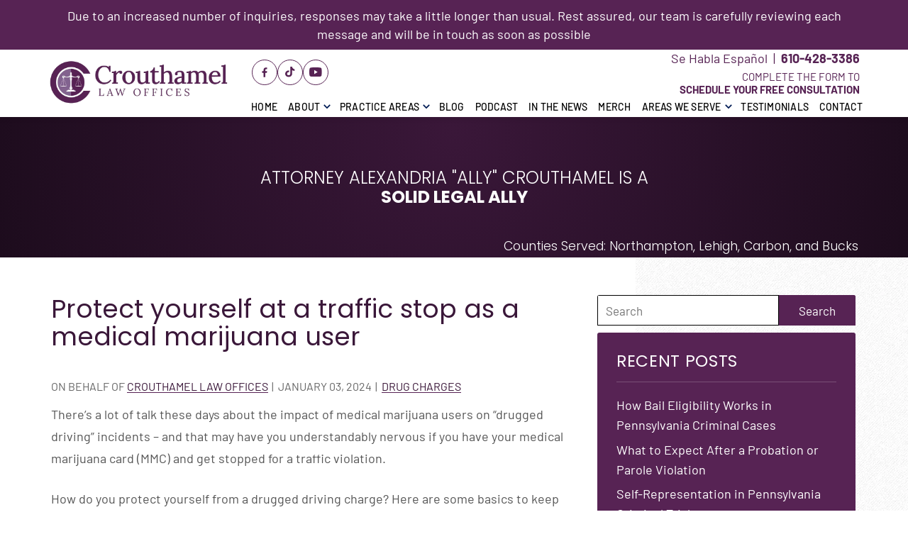

--- FILE ---
content_type: text/html; charset=utf-8
request_url: https://www.crouthamellaw.com/blog/2024/01/protect-yourself-at-a-traffic-stop-as-a-medical-marijuana-user/
body_size: 9985
content:
<!DOCTYPE html>
<html lang="en">
  <head>
		<meta name="viewport" content="width=device-width">
<link rel="apple-touch-icon" sizes="180x180" href="/assets/images/favicon/apple-touch-icon.png">
<link rel="icon" href="/assets/images/favicon.ico">
<link rel="icon" type="image/png" sizes="96x96" href="/assets/images/favicon/favicon-96x96.png">
<link rel="icon" type="image/png" sizes="32x32" href="/assets/images/favicon/favicon-32x32.png">
<link rel="icon" type="image/png" sizes="16x16" href="/assets/images/favicon/favicon-16x16.png">
<link rel="manifest" href="/assets/images/favicon/site.webmanifest">
<link rel="mask-icon" href="/assets/images/favicon/safari-pinned-tab.svg" color="#ffffff">
<meta name="msapplication-TileColor" content="#83628F">
<meta name="theme-color" content="#572354">
<meta http-equiv="Content-Type" content="text/html; charset=utf-8">
<meta http-equiv="X-UA-Compatible" content="IE=edge">
<meta name="format-detection" content="telephone=no">

<title>Protect yourself at a traffic stop as a medical marijuana user</title>
<meta name="description" content="There’s a lot of talk these days about the impact of medical marijuana users on “drugged driving” incidents – and that may have you understandably nervous if you have your medical marijuana card (MMC) and get stopped for a traffic violation. How do you protect yourself from a drugged driving charge? Here are some basics">
<link rel="canonical" href="https://www.crouthamellaw.com/blog/2024/01/protect-yourself-at-a-traffic-stop-as-a-medical-marijuana-user/">
<link rel="manifest" href="/manifest.json">


  
    <meta name="robots" content="index, follow">
  


<!-- Open Graph / Facebook -->
<meta property="og:type" content="website">
<meta property="og:url" content="https://www.crouthamellaw.com/blog/2024/01/protect-yourself-at-a-traffic-stop-as-a-medical-marijuana-user/">
<meta property="og:title" content="Protect yourself at a traffic stop as a medical marijuana user">
<meta property="og:description" content="There’s a lot of talk these days about the impact of medical marijuana users on “drugged driving” incidents – and that may have you understandably nervous if you have your medical marijuana card (MMC) and get stopped for a traffic violation. How do you protect yourself from a drugged driving charge? Here are some basics">
<meta property="og:image" content="/assets/images/social-share.jpg">

<!-- Twitter -->
<meta property="twitter:card" content="summary_large_image">
<meta property="twitter:url" content="https://www.crouthamellaw.com/blog/2024/01/protect-yourself-at-a-traffic-stop-as-a-medical-marijuana-user/">
<meta property="twitter:title" content="Protect yourself at a traffic stop as a medical marijuana user">
<meta property="twitter:description" content="There’s a lot of talk these days about the impact of medical marijuana users on “drugged driving” incidents – and that may have you understandably nervous if you have your medical marijuana card (MMC) and get stopped for a traffic violation. How do you protect yourself from a drugged driving charge? Here are some basics">
<meta property="twitter:image" content="/assets/images/social-share.jpg">


<link rel="preload" href="/assets/css/fonts/Poppins-Bold.woff2" as="font" type="font/woff2" crossorigin="anonymous">
<link rel="preload" href="/assets/css/fonts/Barlow-Regular.woff2" as="font" type="font/woff2" crossorigin="anonymous">
<link rel="preload" href="/assets/css/fonts/Poppins-Regular.woff2" as="font" type="font/woff2" crossorigin="anonymous">
<link rel="preload" href="/assets/css/fonts/Barlow-Bold.woff2" as="font" type="font/woff2" crossorigin="anonymous">
		<script type="application/ld+json">
{
  "@context": "https://schema.org",
  "@type": "LegalService",
  "@id": "https://www.crouthamellaw.com/#legalservice",
  "isicV4": "6910",
  "naics": "541110",
  "name": "Crouthamel Law Offices, P.C.",
  "url": "https://www.crouthamellaw.com/",
  "image": "https://www.crouthamellaw.com/assets/images/social-share.jpg",
  "logo": "https://www.crouthamellaw.com/assets/images/logo.webp",
  "telephone": "610-428-3386",
  "priceRange": "$$",

  "address": {
    "@type": "PostalAddress",
    "streetAddress": "306 S New Street Suite 110",
    "addressLocality": "Bethlehem",
    "addressRegion": "PA",
    "postalCode": "18015",
    "addressCountry": "US"
  },

  "geo": {
    "@type": "GeoCoordinates",
    "latitude": 40.61177475515038,
    "longitude": -75.37864972883551
  },

  "areaServed": [
    "Lehigh County, PA",
    "Northampton County, PA",
    "Bethlehem, PA",
    "Carbon County, PA",
    "Bucks County, PA",
    "Lehigh Valley metro area"
  ],

  "knowsLanguage": ["en", "ar"],

  "openingHoursSpecification": [{
    "@type": "OpeningHoursSpecification",
    "dayOfWeek": ["Monday","Tuesday","Wednesday","Thursday","Friday"],
    "opens": "08:30",
    "closes": "16:30"
  }],

  "additionalProperty": [
    { "@type": "PropertyValue", "name": "Appointment required", "value": true },
    { "@type": "PropertyValue", "name": "Offers online appointments", "value": true },
    { "@type": "PropertyValue", "name": "Onsite services available", "value": true },
    { "@type": "PropertyValue", "name": "Women-owned", "value": true }
  ],

  "amenityFeature": [
    { "@type": "LocationFeatureSpecification", "name": "Wheelchair accessible restroom", "value": true },
    { "@type": "LocationFeatureSpecification", "name": "Wheelchair accessible seating", "value": true },
    { "@type": "LocationFeatureSpecification", "name": "Gender-neutral restroom", "value": true },
    { "@type": "LocationFeatureSpecification", "name": "Transgender safe space", "value": true },
    { "@type": "LocationFeatureSpecification", "name": "LGBTQ+ friendly", "value": true }
  ],

  "sameAs": [
    "https://www.facebook.com/DivorceLawPa",
    "https://www.tiktok.com/@legallyatlaw",
    "http://google.com/maps?cid=2672594321379494000"
  ],
  "hasMap": "http://google.com/maps?cid=2672594321379494000",

  "identifier": [
    { "@type": "PropertyValue", "propertyID": "googlePlaceId", "value": "ChIJrwR9CC_CyCMRcAiNEmD2FiU" },
    { "@type": "PropertyValue", "propertyID": "googleCid", "value": "2672594321379494000" }
  ],

  "contactPoint": {
    "@type": "ContactPoint",
    "contactType": "customer service",
    "telephone": "610-428-3386",
    "url": "https://www.crouthamellaw.com/contact/",
    "availableLanguage": ["en","ar"]
  },

  "aggregateRating": {
    "@type": "AggregateRating",
    "ratingValue": "4.9",
    "reviewCount": "387",
    "bestRating": "5",
    "worstRating": "1"
  },

  "hasOfferCatalog": {
    "@type": "OfferCatalog",
    "name": "Legal Services",
    "itemListElement": [
      {
        "@type": "Offer",
        "name": "Criminal Defense",
        "price": "Varies—contact for quote",
        "priceCurrency": "USD",
        "url": "https://www.crouthamellaw.com/contact/",
        "itemOffered": {
          "@type": "Service",
          "name": "Criminal Defense",
          "serviceType": "Criminal Defense",
          "areaServed": ["Lehigh County, PA","Northampton County, PA","Bethlehem, PA","Allentown, PA","Easton, PA","Lehigh Valley metro area"],
          "availableChannel": [
            {
              "@type": "ServiceChannel",
              "name": "Online Appointments",
              "serviceUrl": "https://www.crouthamellaw.com/contact/",
              "availableLanguage": ["en","ar"]
            },
            {
              "@type": "ServiceChannel",
              "name": "Onsite Services",
              "serviceLocation": {
                "@type": "Place",
                "name": "Crouthamel Law Offices, P.C.",
                "address": {
                  "@type": "PostalAddress",
                  "streetAddress": "306 S New Street Suite 110",
                  "addressLocality": "Bethlehem",
                  "addressRegion": "PA",
                  "postalCode": "18015",
                  "addressCountry": "US"
                }
              },
              "availableLanguage": ["en","ar"]
            }
          ]
        }
      },
      {
        "@type": "Offer",
        "name": "Family Law",
        "price": "Varies—contact for quote",
        "priceCurrency": "USD",
        "url": "https://www.crouthamellaw.com/contact/",
        "itemOffered": {
          "@type": "Service",
          "name": "Family Law",
          "serviceType": "Family Law",
          "areaServed": ["Lehigh County, PA","Northampton County, PA","Bethlehem, PA","Allentown, PA","Easton, PA","Lehigh Valley metro area"],
          "availableChannel": [
            {
              "@type": "ServiceChannel",
              "name": "Online Appointments",
              "serviceUrl": "https://www.crouthamellaw.com/contact/",
              "availableLanguage": ["en","ar"]
            },
            {
              "@type": "ServiceChannel",
              "name": "Onsite Services",
              "serviceLocation": {
                "@type": "Place",
                "name": "Crouthamel Law Offices, P.C.",
                "address": {
                  "@type": "PostalAddress",
                  "streetAddress": "306 S New Street Suite 110",
                  "addressLocality": "Bethlehem",
                  "addressRegion": "PA",
                  "postalCode": "18015",
                  "addressCountry": "US"
                }
              },
              "availableLanguage": ["en","ar"]
            }
          ]
        }
      },
      {
        "@type": "Offer",
        "name": "Personal Injury",
        "price": "Varies—contact for quote",
        "priceCurrency": "USD",
        "url": "https://www.crouthamellaw.com/contact/",
        "itemOffered": {
          "@type": "Service",
          "name": "Personal Injury",
          "serviceType": "Personal Injury",
          "areaServed": ["Lehigh County, PA","Northampton County, PA","Bethlehem, PA","Allentown, PA","Easton, PA","Lehigh Valley metro area"],
          "availableChannel": [
            {
              "@type": "ServiceChannel",
              "name": "Online Appointments",
              "serviceUrl": "https://www.crouthamellaw.com/contact/",
              "availableLanguage": ["en","ar"]
            },
            {
              "@type": "ServiceChannel",
              "name": "Onsite Services",
              "serviceLocation": {
                "@type": "Place",
                "name": "Crouthamel Law Offices, P.C.",
                "address": {
                  "@type": "PostalAddress",
                  "streetAddress": "306 S New Street Suite 110",
                  "addressLocality": "Bethlehem",
                  "addressRegion": "PA",
                  "postalCode": "18015",
                  "addressCountry": "US"
                }
              },
              "availableLanguage": ["en","ar"]
            }
          ]
        }
      }
    ]
  },

  "makesOffer": {
    "@type": "Offer",
    "name": "Free Consultation",
    "price": "0",
    "priceCurrency": "USD",
    "url": "https://www.crouthamellaw.com/contact/"
  },

  "mainEntityOfPage": [
    "https://www.crouthamellaw.com/",
    "https://www.crouthamellaw.com/about/"
  ]
}
</script>

<script src="https://analytics.ahrefs.com/analytics.js" data-key="ihheevrdBtAORrS5BcegxA" async></script>


<script type="application/ld+json">
  {
    "@context": "https://schema.org",
    "@type": "BlogPosting",
    "mainEntityOfPage": {
      "@type": "WebPage",
      "@id": "https://www.crouthamellaw.com/blog/2024/01/protect-yourself-at-a-traffic-stop-as-a-medical-marijuana-user/"
    },
    "headline": "Protect yourself at a traffic stop as a medical marijuana user",
    "description": "There’s a lot of talk these days about the impact of medical marijuana users on “drugged driving” incidents – and that may have you understandably nervous if you have your medical marijuana card (MMC) and get stopped for a traffic violation. How do you protect yourself from a drugged driving charge? Here are some basics",
    "image": "https://www.crouthamellaw.com/assets/images/social-share.jpg",
    "author": {
      "@type": "Organization",
      "name": "Crouthamel Law Offices"
    },
    "publisher": {
      "@type": "Organization",
      "name": "Crouthamel Law Offices",
      "logo": {
        "@type": "ImageObject",
        "url": "https://www.crouthamellaw.com/assets/images/social-share.jpg"
      }
    },
    "datePublished": "2024-01-03 00:00:00 +0000"
  }
</script>
 

		<link rel="stylesheet" href="/assets/css/fonts.css">
<link rel="stylesheet" href="/assets/css/styles.css?ver=1770043777">

  </head>
  <body class="blog">
		<header id="sticky-header">
  <div class="top-bar">
    <div class="ptag mb-0" aria-hidden="true" role="presentation">Due to an increased number of inquiries, responses may take a little longer than usual. Rest assured, our team is carefully reviewing each message and will be in touch as soon as possible</div>
  </div>
  <nav class="desktop-nav">
    <div class="container-wrapper">
      <div class="nav-top-left">
          <div class="socials">
            <a href="https://www.facebook.com/DivorceLawPa" class="facebook" target="_blank" rel="noopener" aria-label="facebook"><img src="/assets/images/facebook.svg" alt="facebook" loading="lazy"></a>
            <a href="https://www.tiktok.com/@legallyatlaw" class="tiktok" target="_blank" rel="noopener" aria-label="tiktok"><img src="/assets/images/tiktok.svg" alt="tiktok" loading="lazy"></a>
            <a href="https://www.youtube.com/@legallyatlaw" class="youtube" target="_blank" rel="noopener" aria-label="youtube"><img src="/assets/images/youtube.svg" alt="youtube" loading="lazy"></a>
          </div>
        <a id="logo" href="/" title="Crouthamel Law Offices" class="navbar-brand" aria-label="Crouthamel Law Offices">
          <img class="logo" src="/assets/images/logo.webp" alt="Crouthamel Law Offices">
        </a>
      </div>
      <div class="nav-top-right">
        <div class="consultations-cont"><span>Se Habla Español</span><span class="separator"> | </span><a class="numb" href="tel:+1-610-428-3386">610-428-3386</a></div>
        <div class="consultations-text"><a href="/contact/"><span>Complete the Form to <br><strong>Schedule Your Free Consultation</strong></span></a></div>
        <div class="links">
        
        
        
        
            <a href="/" 
              class="">
              Home
            </a>
          
        
        
        
        
          <div class="dropdown-container" onclick>
            
            
            
            <a href="/about/" 
              >
              About
            </a>
            
            <div class="dropdown">
              
                
                
                  
                    <a href="/attorney/crouthamel-alexandria/" 
                      >
                      Alexandria Crouthamel
                    </a>
                  
                
              
                
                
                  
                    <a href="/attorney/shetayh-zaine/" 
                      >
                      Zaine Shetayh
                    </a>
                  
                
              
                
                
                  
                    <a href="/attorney/jordyn-augustus/" 
                      >
                      Jordyn Augustus
                    </a>
                  
                
              
            </div>
          </div>
          
        
        
        
        
          <div class="dropdown-container" onclick>
            
            <p >Practice Areas</p>
            <div class="dropdown ">
              <div class="dropdown-inner-container">
                
                  
                    <div class="link-list-hover" onclick="showMega(this)">
                      
                        <a class="title-nav" href="/criminal-defense/">
                          Criminal Defense
                        </a>
                      
                      <div class="linklist">
                        
                        
                          <a href="/criminal-defense/drug-crimes/" 
                            >
                            Drug Crimes
                          </a>
                          
                        
                        
                          <a href="/criminal-defense/dui-defense/" 
                            >
                            DUI Defense
                          </a>
                          
                        
                        
                          <a href="/criminal-defense/theft-charges/" 
                            >
                            Theft Charges
                          </a>
                          
                        
                        
                          <a href="/criminal-defense/domestic-violence-charges/" 
                            >
                            Domestic Violence Charges
                          </a>
                          
                        
                        
                          <a href="/criminal-defense/violent-crimes/" 
                            >
                            Violent Crimes
                          </a>
                          
                        
                        
                          <a href="/criminal-defense/misdemeanors-vs-felonies/" 
                            >
                            Misdemeanors Vs. Felonies
                          </a>
                          
                        
                        
                            <p>
                            Assaults
                          </p>
                          
                        
                        
                            <p>
                            Traffic
                          </p>
                          
                        
                        
                            <p>
                            Homicide
                          </p>
                          
                        
                        
                            <p>
                            Arson
                          </p>
                          
                        
                        
                            <p>
                            Gun Charges
                          </p>
                          
                        
                      </div>
                    </div>
                  
                
                  
                    <div class="link-list-hover" onclick="showMega(this)">
                      
                        <a class="title-nav" href="/family-law-bethlehem-pa/">
                          Family Law
                        </a>
                      
                      <div class="linklist">
                        
                        
                          <a href="/divorce/" 
                            >
                            Divorce
                          </a>
                          
                        
                        
                          <a href="/child-custody/" 
                            >
                            Child Custody
                          </a>
                          
                        
                        
                          <a href="/divorce/child-support/" 
                            >
                            Child Support
                          </a>
                          
                        
                        
                          <a href="/divorce/spousal-maintenance/" 
                            >
                            Spousal Maintenance
                          </a>
                          
                        
                        
                          <a href="/divorce/post-decree-modifications/" 
                            >
                            Post Decree Modifications
                          </a>
                          
                        
                      </div>
                    </div>
                  
                
                  
                    <div class="link-list-hover" onclick="showMega(this)">
                      
                        <a class="title-nav" href="/children-and-youth-cases/">
                          Children & Youth Cases
                        </a>
                      
                      <div class="linklist">
                        
                        
                          <a href="/children-and-youth-cases/what-to-do-if-your-children-were-taken-after-an-arrest/" 
                            >
                            If Your Children Were Taken
                          </a>
                          
                        
                      </div>
                    </div>
                  
                
                  
                    <div class="link-list-hover" onclick="showMega(this)">
                      
                        <a class="title-nav" href="/personal-injury/">
                          Personal Injury
                        </a>
                      
                      <div class="linklist">
                        
                        
                          <a href="/personal-injury/medical-malpractice/" 
                            >
                            Medical Malpractice
                          </a>
                          
                        
                        
                            <p>
                            Car Accidents
                          </p>
                          
                        
                        
                            <p>
                            Slip and Fall
                          </p>
                          
                        
                      </div>
                    </div>
                  
                
                  
                    
                      <p>Protection From Abuse (PFA)</p>
                    
                  
                
              </div>
            </div>
          </div>
          
        
        
        
        
            <a href="/blog/" 
              class="">
              Blog
            </a>
          
        
        
        
        
            <a href="/podcast/" 
              class="">
              Podcast
            </a>
          
        
        
        
        
            <a href="/in-the-news/" 
              class="">
              In the News
            </a>
          
        
        
        
        
            <a href="https://shoplegallyatlaw.com/" 
              class="">
              Merch
            </a>
          
        
        
        
        
          <div class="dropdown-container" onclick>
            
            <p >Areas We Serve</p>
            <div class="dropdown ">
              <div class="dropdown-inner-container">
                
                  
                    
                      <a href="/areas-we-serve/northampton-county/criminal-defense/" 
                        >
                        Northampton County
                      </a>
                    
                  
                
                  
                    
                      <a href="/areas-we-serve/lehigh-county/criminal-defense/" 
                        >
                        LeHigh County
                      </a>
                    
                  
                
                  
                    
                      <a href="/areas-we-serve/bucks-county/criminal-defense/" 
                        >
                        Bucks County
                      </a>
                    
                  
                
                  
                    
                      <a href="/areas-we-serve/carbon-county/criminal-defense/" 
                        >
                        Carbon County
                      </a>
                    
                  
                
                  
                    
                      <a href="/areas-we-serve/philadelphia-pa/criminal-defense/ " 
                        >
                        Philadelphia
                      </a>
                    
                  
                
              </div>
            </div>
          </div>
          
        
        
        
        
            <a href="/testimonials/" 
              class="">
              Testimonials
            </a>
          
        
        
        
        
            <a href="/contact/" 
              class="">
              Contact
            </a>
          
        
        </div>
      </div>
    </div>
  </nav>
</header>
		<nav class="mobile-header"><nav class="mobile-nav" id="mobile-nav">
  <div class="notification-bar">
    <div class="ptag mb-0" aria-hidden="true" role="presentation">Due to an increased number of inquiries, responses may take a little longer than usual. Rest assured, our team is carefully reviewing each message and will be in touch as soon as possible</div>
  </div>
  <div class="mobiletop-bar">
  <a class="mobile-logo" href="/" aria-label="Crouthamel Law Offices">
    <img class="logo" src="/assets/images/logo.webp" alt="Crouthamel Law Offices">
  </a>
    <div class="socials">
        <a href="https://www.facebook.com/DivorceLawPa" class="facebook" target="_blank" rel="noopener" aria-label="facebook"><img src="/assets/images/facebook.svg" alt="facebook" loading="lazy"></a>
        <a href="https://www.tiktok.com/@legallyatlaw" class="tiktok" target="_blank" rel="noopener" aria-label="tiktok"><img src="/assets/images/tiktok.svg" alt="tiktok" loading="lazy"></a>
        <a href="https://www.youtube.com/@legallyatlaw" class="youtube" target="_blank" rel="noopener" aria-label="youtube"><img src="/assets/images/youtube.svg" alt="youtube" loading="lazy"></a>
    </div>
  </div>  
  <div class="top">
    <a class="callTo" href="tel:+1-610-428-3386">610-428-3386</a>
    <div class="pull-right">
      <div onclick="mobileNav()" class="mobile-nav-btn">
        <div class="nav-dot" style="opacity: 1"></div>
        <div class="nav-dot two" style="opacity: 1"></div>
        <div class="nav-dot three" style="opacity: 1"></div>
         <div class="mobile-dotnav-close">
          <div class="line"></div>
          <div class="line"></div>
        </div>
      </div>
    </div>
  </div>
  
  <div class="mobile-nav-screen" onclick="bodyFunctions()" style="display: none"></div>
    <div class="mobile-nav" style="right: -220vw">
      
        
        <a href="/" >Home</a>
        
      
        
        <div class="dropdown-container">
          <div class="open-mobile-nav" onclick="mobilePracticeAreasOpen(this)">
            <span class="dropdown-chev"><img src="/assets/images/down-menu-arrow.svg" alt="Down Arrow"> </span>
          </div>
          
            <a href="/about/">About</a>
          
          <div class="dropdown" style="display: none">
            
              
              
              <a href="/attorney/crouthamel-alexandria/">Alexandria Crouthamel</a>
              
              
            
              
              
              <a href="/attorney/shetayh-zaine/">Zaine Shetayh</a>
              
              
            
              
              
              <a href="/attorney/jordyn-augustus/">Jordyn Augustus</a>
              
              
            
          </div>
        </div>
        
      
        
        <div class="dropdown-container">
          <div class="open-mobile-nav" onclick="mobilePracticeAreasOpen(this)">
            <span class="dropdown-chev"><img src="/assets/images/down-menu-arrow.svg" alt="Down Arrow"> </span>
          </div>
          
            <p>Practice Areas</p>
          
          <div class="dropdown" style="display: none">
            
              
              <div class="dropdown-container">
                <div class="open-mobile-nav" onclick="mobilePracticeAreasOpen(this)">
                  <span class="dropdown-chev"><img src="/assets/images/down-menu-arrow.svg" alt="Down Arrow"> </span>
                </div>
                
                  <a href="/criminal-defense/">Criminal Defense</a>
                
                <div class="dropdown two" style="display: none">
                  
                    
                    
                    <a href="/criminal-defense/drug-crimes/">Drug Crimes</a>
                    
                    
                  
                    
                    
                    <a href="/criminal-defense/dui-defense/">DUI Defense</a>
                    
                    
                  
                    
                    
                    <a href="/criminal-defense/theft-charges/">Theft Charges</a>
                    
                    
                  
                    
                    
                    <a href="/criminal-defense/domestic-violence-charges/">Domestic Violence Charges</a>
                    
                    
                  
                    
                    
                    <a href="/criminal-defense/violent-crimes/">Violent Crimes</a>
                    
                    
                  
                    
                    
                    <a href="/criminal-defense/misdemeanors-vs-felonies/">Misdemeanors Vs. Felonies</a>
                    
                    
                  
                    
                    
                    <p>Assaults</p>
                    
                    
                  
                    
                    
                    <p>Traffic</p>
                    
                    
                  
                    
                    
                    <p>Homicide</p>
                    
                    
                  
                    
                    
                    <p>Arson</p>
                    
                    
                  
                    
                    
                    <p>Gun Charges</p>
                    
                    
                  
                </div>
              </div>
              
            
              
              <div class="dropdown-container">
                <div class="open-mobile-nav" onclick="mobilePracticeAreasOpen(this)">
                  <span class="dropdown-chev"><img src="/assets/images/down-menu-arrow.svg" alt="Down Arrow"> </span>
                </div>
                
                  <a href="/family-law-bethlehem-pa/">Family Law</a>
                
                <div class="dropdown two" style="display: none">
                  
                    
                    
                    <a href="/divorce/">Divorce</a>
                    
                    
                  
                    
                    
                    <a href="/child-custody/">Child Custody</a>
                    
                    
                  
                    
                    
                    <a href="/divorce/child-support/">Child Support</a>
                    
                    
                  
                    
                    
                    <a href="/divorce/spousal-maintenance/">Spousal Maintenance</a>
                    
                    
                  
                    
                    
                    <a href="/divorce/post-decree-modifications/">Post Decree Modifications</a>
                    
                    
                  
                </div>
              </div>
              
            
              
              <div class="dropdown-container">
                <div class="open-mobile-nav" onclick="mobilePracticeAreasOpen(this)">
                  <span class="dropdown-chev"><img src="/assets/images/down-menu-arrow.svg" alt="Down Arrow"> </span>
                </div>
                
                  <a href="/children-and-youth-cases/">Children & Youth Cases</a>
                
                <div class="dropdown two" style="display: none">
                  
                    
                    
                    <a href="/children-and-youth-cases/what-to-do-if-your-children-were-taken-after-an-arrest/">If Your Children Were Taken</a>
                    
                    
                  
                </div>
              </div>
              
            
              
              <div class="dropdown-container">
                <div class="open-mobile-nav" onclick="mobilePracticeAreasOpen(this)">
                  <span class="dropdown-chev"><img src="/assets/images/down-menu-arrow.svg" alt="Down Arrow"> </span>
                </div>
                
                  <a href="/personal-injury/">Personal Injury</a>
                
                <div class="dropdown two" style="display: none">
                  
                    
                    
                    <a href="/personal-injury/medical-malpractice/">Medical Malpractice</a>
                    
                    
                  
                    
                    
                    <p>Car Accidents</p>
                    
                    
                  
                    
                    
                    <p>Slip and Fall</p>
                    
                    
                  
                </div>
              </div>
              
            
              
              
              <p>Protection From Abuse (PFA)</p>
              
              
            
          </div>
        </div>
        
      
        
        <a href="/blog/" >Blog</a>
        
      
        
        <a href="/podcast/" >Podcast</a>
        
      
        
        <a href="/in-the-news/" >In the News</a>
        
      
        
        <a href="https://shoplegallyatlaw.com/" >Merch</a>
        
      
        
        <div class="dropdown-container">
          <div class="open-mobile-nav" onclick="mobilePracticeAreasOpen(this)">
            <span class="dropdown-chev"><img src="/assets/images/down-menu-arrow.svg" alt="Down Arrow"> </span>
          </div>
          
            <p>Areas We Serve</p>
          
          <div class="dropdown" style="display: none">
            
              
              
              <a href="/areas-we-serve/northampton-county/criminal-defense/">Northampton County</a>
              
              
            
              
              
              <a href="/areas-we-serve/lehigh-county/criminal-defense/">LeHigh County</a>
              
              
            
              
              
              <a href="/areas-we-serve/bucks-county/criminal-defense/">Bucks County</a>
              
              
            
              
              
              <a href="/areas-we-serve/carbon-county/criminal-defense/">Carbon County</a>
              
              
            
              
              
              <a href="/areas-we-serve/philadelphia-pa/criminal-defense/ ">Philadelphia</a>
              
              
            
          </div>
        </div>
        
      
        
        <a href="/testimonials/" >Testimonials</a>
        
      
        
        <a href="/contact/" >Contact</a>
        
      
    </div>
</nav></nav>

		<div class="titlebar"><div class="container-wrapper">
	
	

	
		<div class="titlebarInfo">
			<p class="title fadeUp activateOnScroll">
				Attorney Alexandria "Ally" Crouthamel Is A<br><strong class="fadeUp activateOnScroll">Solid Legal Ally</strong>
			</p>
		</div>
	
	
	<p class="served fadeUp activateOnScroll" style="animation-delay:.05s">Counties Served: Northampton, Lehigh, Carbon, and Bucks</p>
	
</div></div>

		<div class="page-content-container">
			<div class="container-wrapper">
				<main class="main-content-container">
					<h1>Protect yourself at a traffic stop as a medical marijuana user</h1>
<div class="post-meta">
	<p>On Behalf of</p> 
    <a title="Posts On Behalf of Crouthamel Law Offices" href="/">Crouthamel Law Offices</a>
    <span>|</span>
	<p>January 03, 2024</p> <span>|</span>
	
	
	<a href="/blog/category/drug-charges/">Drug Charges</a>
</div>
<p>There’s a lot of talk these days about the impact of medical marijuana users on “drugged driving” incidents – and that may have you understandably nervous if you have your medical marijuana card (MMC) and get stopped for a traffic violation.</p>

<p>How do you protect yourself from a drugged driving charge? Here are some basics to keep in mind:</p>

<h2 id="1-you-should-not-divulge-the-fact-that-you-are-a-medical-marijuana-user">1. You should not divulge the fact that you are a medical marijuana user</h2>

<p>Technically, law enforcement officers can verify that you are part of the state’s medical marijuana program – but only when there is <a href="https://www.arcannabisclinic.com/post/does-a-medical-marijuana-card-show-up-on-a-background-check-in-pennsylvania#:~:text=Can%20law%20enforcement%20in%20PA,history%20remain%20protected%20under%20HIPAA." target="_blank" rel="noopener">some legal necessity</a> to do so. For example, if you have a jar of edibles in your possession from a dispensary and they want to make sure that you’re legally allowed to have them. There’s no reason for an officer to verify your MMC information for a routine traffic infraction.</p>

<h2 id="2-do-not-keep-your-medical-marijuana-card-near-your-drivers-license">2. Do not keep your medical marijuana card near your driver’s license</h2>

<p>If you put your MMC in your wallet with your driver’s license and other information, the odds are high that an officer will spot it when they look at your license. It’s better to keep your MMC in a closed part of your wallet or entirely separate, instead.</p>

<h2 id="3-do-not-keep-any-cannabis-products-in-the-main-body-of-the-car">3. Do not keep any cannabis products in the main body of the car</h2>

<p>Thanks to a <a href="https://norml.org/news/2022/01/06/pennsylvania-supreme-court-rules-marijuana-odor-is-insufficient-grounds-for-a-warrantless-search/#:~:text=The%20majority%20ruled%20that%20law,authorized%20patients%20under%20state%20law." target="_blank" rel="noopener">ruling from the state’s Supreme Court</a>, officers can no longer use the odor of marijuana alone to justify a warrantless search of your car – but that doesn’t mean they won’t find a way to justify probable cause for an arrest and a drug test if they smell cannabis in your car or see the product. If you’re on the way home from the dispensary or you’re carrying your medical marijuana with you, lock it away where it cannot be seen by prying eyes.</p>

<p>If you are charged with drugged driving, the wisest move you can make is to invoke your right to remain silent until you can seek legal guidance.</p>



				</main>
				<div class="sidebarwarp">
					<nav class="sidebar blogSidebar">
<form class="search-page-search" action="/search/" method="get">
  <input type="text" id="search-box" name="query" placeholder="Search" class="form-control">
  <input type="submit" value="search">
</form>
<div class="blogSidebarMiddle">
  <h2 class="title1">Recent Posts</h2>
  <div class="blogSidebarBlock">
    
    
      <a href="/blog/bail-eligibility-pennsylvania/"><span>How Bail Eligibility Works in Pennsylvania Criminal Cases</span></a>
    
      <a href="/blog/probation-parole-violation-pennsylvania/"><span>What to Expect After a Probation or Parole Violation</span></a>
    
      <a href="/blog/self-representation-criminal-trials-pa/"><span>Self-Representation in Pennsylvania Criminal Trials</span></a>
    
      <a href="/blog/representing-yourself-in-a-criminal-trial-pa/"><span>Why You Shouldn’t Represent Yourself in a Criminal Case</span></a>
    
      <a href="/blog/rights-when-questioned-by-police-pennsylvania/"><span>Your Rights When Being Questioned by the Police in Bethlehem, PA.</span></a>
    
  </div>

  <h2 class="title1">Archives</h2>
  <div class="blogSidebarBlock">
  <div class="archive">
    
    
    

    

    <select id="archive-nav" class="archive-select">
      <option value="">Select Date</option>
      
        
        
        
        <option value="/blog/2025/12/" data-date="2025/12">December 2025</option>
      
        
        
        
        <option value="/blog/2025/11/" data-date="2025/11">November 2025</option>
      
        
        
        
        <option value="/blog/2025/10/" data-date="2025/10">October 2025</option>
      
        
        
        
        <option value="/blog/2025/08/" data-date="2025/08">August 2025</option>
      
        
        
        
        <option value="/blog/2025/07/" data-date="2025/07">July 2025</option>
      
        
        
        
        <option value="/blog/2024/06/" data-date="2024/06">June 2024</option>
      
        
        
        
        <option value="/blog/2024/05/" data-date="2024/05">May 2024</option>
      
        
        
        
        <option value="/blog/2024/04/" data-date="2024/04">April 2024</option>
      
        
        
        
        <option value="/blog/2024/03/" data-date="2024/03">March 2024</option>
      
        
        
        
        <option value="/blog/2024/02/" data-date="2024/02">February 2024</option>
      
        
        
        
        <option value="/blog/2024/01/" data-date="2024/01">January 2024</option>
      
        
        
        
        <option value="/blog/2023/12/" data-date="2023/12">December 2023</option>
      
        
        
        
        <option value="/blog/2023/11/" data-date="2023/11">November 2023</option>
      
        
        
        
        <option value="/blog/2023/10/" data-date="2023/10">October 2023</option>
      
        
        
        
        <option value="/blog/2023/09/" data-date="2023/09">September 2023</option>
      
    </select>
  </div>
  </div>

  <h2 class="title1">Categories</h2>
  <div class="blogSidebarBlock">

  

  

  
    
    
      <a href="/blog/category/criminal-defense/"><span>Criminal Defense</span></a>
  
    
    
      <a href="/blog/category/divorce-and-child-custody/"><span>Divorce And Child Custody</span></a>
  
    
    
      <a href="/blog/category/drug-charges/"><span>Drug Charges</span></a>
  
    
    
      <a href="/blog/category/dui-defense/"><span>DUI Defense</span></a>
  
    
    
      <a href="/blog/category/firm-news/"><span>Firm News</span></a>
  </div>

  <h2 class="title1">RSS Feed</h2>
  <div class="textwidget rssfeed">
      <a href="/feed/atom/" target="_blank" rel="noopener"><span>Subscribe To This Blog’s Feed</span></a>
  </div>
</div>

<script>
  document.addEventListener('DOMContentLoaded', function () {
    const archiveSelect = document.getElementById('archive-nav');
    if (archiveSelect) {
      archiveSelect.addEventListener('change', function () {
        if (this.value) {
          window.location.href = this.value;
        }
      });
    }
  });
</script>
</nav>
				</div>
			</div>
		</div>

		<footer><div class="footer-info-form">
  <div class="container-wrapper">
    
      <div class="footer-form fade-left activateOnScroll">
        

<div class="form">
    <h2 class="titleLine titleCenter"><span>Schedule A</span> Free Consultation</h2>
    <p class="text-center">Fields marked with an <span class="required">*</span> are required</p>
    <form action="https://formspree.io/f/movjoovw" method="POST">
        <div class="frmbx half">
            <label class="label" for="fullname">Name <span class="required">*</span></label>
            <input class="input-1" type="text" id="fullname" aria-label="Name" name="Name" placeholder="" required>
        </div>
        <div class="frmbx half">
            <label class="label" for="phonenumber">Phone </label>
            <input type="tel" id="phonenumber" class="input-1" aria-label="Phone Number" name="Phone Number" placeholder="">
        </div>
        <div class="frmbx half">
            <label class="label" for="email">Email <span class="required">*</span></label>
            <input type="email" id="email" placeholder="" aria-label="Email" name="Email" required>
        </div>
        <div class="frmbx half">
            <label class="label" for="county">County <span class="required">*</span></label>
             <select name="County" id="county" required>
                 <option value="" selected disabled hidden>Select a County</option>
                 <option value="Lehigh">Lehigh</option>
                 <option value="Northampton">Northampton</option>
                 <option value="Carbon">Carbon</option>
                 <option value="Bucks">Bucks</option>
                 <option value="Other">Other</option>
             </select>
        </div>
        <div class="frmbx">
            <label class="label" for="message"> Message</label>
            <textarea name="Message" id="message" placeholder="" aria-label="Message"></textarea>
        </div>

        <div class="form-bottom">
            <div class="form-policy">
                <div class="frmbx disclaimer-link">
                    <a class="link" href="/disclaimer/" target="_blank">Disclaimer</a> <span>|</span>
                    <a class="link" href="/privacy/" target="_blank">Privacy Policy</a> 
                </div>
                <div class="frmbx mb-0">
                    <div class="group disclaimer form-check">
                        <input id="read-disclaimer" class="form-check-input" type="checkbox" value="yes" aria-label="I Have Read The Disclaimer" name="I Have Read The Disclaimer" required>
                        <label for="read-disclaimer">I Have Read The Disclaimer <span class="required">*</span></label>
                    </div>
                </div>
            </div>
            <button class="btn button" type="submit" aria-label="submit" value="button">Send Your Message</button>
        </div>
    </form>
</div>



      </div>
    
    <div class="footer-info">
      <h2 class="titleLine titleCenter">Contact Us</h2>
      <a class="footer-logo" title="Crouthamel Law Offices" href="/" aria-label="Crouthamel Law Offices"><img class="lazyload" src="[data-uri]" data-src="/assets/images/logo-white.webp" alt="Crouthamel Law Offices"></a>
      <div class="info-block">
          <div class="info-list">
            <div class="info">
                <h3 class="tl">Phone</h3>
                <p><a href="tel:+1-610-428-3386">610-428-3386</a></p>
            </div>
          </div>
          <div class="info-list">
            <div class="icon"><img src="/assets/images/map-pin.svg" alt="Address" loading="lazy"></div>
            <div class="info">
                <p><a target="_blank" rel="noopener" class="links" href="https://goo.gl/maps/x69biafYdVkdaKpp8">306 S New Street Suite 110<br>
                  Bethlehem, PA 18015</a></p>
                <p>
                  <a target="_blank" rel="noopener" href="https://goo.gl/maps/x69biafYdVkdaKpp8" aria-label="Bethlehem Office">
                    Bethlehem Office
                  </a>
                </p>
            </div>
          </div>
          <div class="socials">
            <a href="https://www.facebook.com/DivorceLawPa" class="facebook" target="_blank" rel="noopener" aria-label="facebook"><img src="/assets/images/facebook.svg" alt="facebook" loading="lazy"></a>
            <a href="https://www.tiktok.com/@legallyatlaw" class="tiktok" target="_blank" rel="noopener" aria-label="tiktok"><img src="/assets/images/tiktok.svg" alt="tiktok" loading="lazy"></a>
            <a href="https://www.youtube.com/@legallyatlaw" class="youtube" target="_blank" rel="noopener" aria-label="youtube"><img src="/assets/images/youtube.svg" alt="youtube" loading="lazy"></a>
          </div>
      </div>
    </div>
  </div>
</div>

<div class=" copyright">
  <div class="container-wrapper">
      <a class="btn" target="_blank" rel="noopener" title="Leave a Review" href="https://search.google.com/local/writereview?placeid=ChIJrwR9CC_CyCMRcAiNEmD2FiU">Leave a Review</a>
      <div class="w-100">
        <p>© <span id="year"></span> <a href="/">Crouthamel Law Offices</a></p><span>•</span>
        <p>All Rights Reserved</p>
      </div>
      <a class="links" href="/disclaimer/">Disclaimer</a><span>|</span>
      <a class="links" href="/privacy/">Privacy Policy</a><span>|</span>
      <a class="links" href="/accessibility-statement/">Accessibility Statement</a> <span>|</span>
      <a class="links fuelweb" href="https://www.fuelwebmarketing.com/" target="_blank" rel="noopener">
        Lawyer Marketing Services
      </a> 
      <span>by</span>
      <a class="fuelweb fuelweb-logo" href="https://www.fuelwebmarketing.com/" style="text-decoration: none" target="_blank" rel="noopener">
        <img class="lazyload" src="[data-uri]" data-src="/assets/images/fuel-logo-dark.png" alt="Fuel Web Marketing">
      </a>
  </div>
</div>
<script>
	var d = new Date();
	var n = d.getFullYear();
	document.getElementById("year").innerHTML = n;
</script>

<script src="/assets/js/gsap.min.js"></script>
<script src="/assets/js/mobilescripts.js" defer></script>
<script src="/assets/js/gsap-animations.js"></script>
<script src="/assets/js/lazysizes.min.js" defer></script>
<script src="/assets/js/add-active-on-scroll.js" defer></script>
<script src="/assets/js/sticky-nav.js" defer></script>

<script>

gsap.utils.toArray(".title-block").forEach(block => {
  const topLine = block.querySelector(".top-line");
  const bottomLine = block.querySelector(".bottom-line");
  // Top line animation (left to right)
  gsap.fromTo(topLine,
    { x: "35%" },
    {
      x: "0%",
      ease: "linear",
      scrollTrigger: {
        trigger: block,
        start: "top 80%",
        end: "top 40%",
        scrub: true,
        markers: false // Set true for debugging
      }
    }
  );
  // Bottom line animation (right to left)
  gsap.fromTo(bottomLine,
    { x: "-35%" },
    {
      x: "0%",
      ease: "linear",
      scrollTrigger: {
        trigger: block,
        start: "top 80%",
        end: "top 40%",
        scrub: true,
        markers: false
      }
    }
  );
});

document.addEventListener('DOMContentLoaded', function () {
  const phoneInput = document.querySelector('input[name="Phone Number"]');

  phoneInput.addEventListener('input', function (e) {
    let value = e.target.value.replace(/\D/g, ''); // Remove everything that is not a digit

    if (value.length > 3 && value.length <= 6) {
      value = value.slice(0, 3) + '-' + value.slice(3);
    } else if (value.length > 6) {
      value = value.slice(0, 3) + '-' + value.slice(3, 6) + '-' + value.slice(6, 10);
    }

    e.target.value = value;
  });
});

</script>

<!-- Google tag (gtag.js) -->
<script async src="https://www.googletagmanager.com/gtag/js?id=G-PHL4ZV14QV"></script>
<script>
  window.dataLayer = window.dataLayer || [];
  function gtag(){dataLayer.push(arguments);}
  gtag('js', new Date());

  gtag('config', 'G-PHL4ZV14QV');
</script>

<!-- Google Tag Manager | Created by Fuelweb -->
<script>(function(w,d,s,l,i){w[l]=w[l]||[];w[l].push({'gtm.start':
new Date().getTime(),event:'gtm.js'});var f=d.getElementsByTagName(s)[0],
j=d.createElement(s),dl=l!='dataLayer'?'&l='+l:'';j.async=true;j.src=
'https://www.googletagmanager.com/gtm.js?id='+i+dl;f.parentNode.insertBefore(j,f);
})(window,document,'script','dataLayer','GTM-K5RJ9GG3');</script>
<!-- End Google Tag Manager -->

<!-- Google Tag Manager (noscript) -->
<noscript><iframe src="https://www.googletagmanager.com/ns.html?id=GTM-K5RJ9GG3 "
height="0" width="0" style="display:none;visibility:hidden"></iframe></noscript>
<!-- End Google Tag Manager (noscript) -->

<!-- Jekyll Environment Variable -->
<script>
  window.jekyllEnvironment = 'production';
</script>



</footer>
  </body>
</html>


--- FILE ---
content_type: text/css; charset=utf-8
request_url: https://www.crouthamellaw.com/assets/css/fonts.css
body_size: -136
content:
@font-face{font-family:"Barlow";src:url("fonts/Barlow-Regular.woff2") format("woff2"),url("fonts/Barlow-Regular.woff") format("woff");font-weight:400;font-style:normal;font-display:swap}@font-face{font-family:"Barlow";src:url("fonts/Barlow-SemiBold.woff2") format("woff2"),url("fonts/Barlow-SemiBold.woff") format("woff");font-weight:600;font-style:normal;font-display:swap}@font-face{font-family:"Barlow";src:url("fonts/Barlow-Medium.woff2") format("woff2"),url("fonts/Barlow-Medium.woff") format("woff");font-weight:500;font-style:normal;font-display:swap}@font-face{font-family:"Barlow";src:url("fonts/Barlow-Bold.woff2") format("woff2"),url("fonts/Barlow-Bold.woff") format("woff");font-weight:700;font-style:normal;font-display:swap}@font-face{font-family:"Poppins";src:url("fonts/Poppins-Bold.woff2") format("woff2"),url("fonts/Poppins-Bold.woff") format("woff");font-weight:700;font-style:normal;font-display:swap}@font-face{font-family:"Poppins";src:url("fonts/Poppins-Regular.woff2") format("woff2"),url("fonts/Poppins-Regular.woff") format("woff");font-weight:400;font-style:normal;font-display:swap}@font-face{font-family:"Poppins";src:url("fonts/Poppins-SemiBold.woff2") format("woff2"),url("fonts/Poppins-SemiBold.woff") format("woff");font-weight:600;font-style:normal;font-display:swap}@font-face{font-family:"Poppins";src:url("fonts/Poppins-Light.woff2") format("woff2"),url("fonts/Poppins-Light.woff") format("woff");font-weight:300;font-style:normal;font-display:swap}/*# sourceMappingURL=fonts.css.map */

--- FILE ---
content_type: text/css; charset=utf-8
request_url: https://www.crouthamellaw.com/assets/css/styles.css?ver=1770043777
body_size: 17606
content:
header{position:fixed;left:0;top:0;width:100%;z-index:999;transition:.3s;border:0;box-shadow:0 0 .8vw 0 rgba(0,0,0,.1)}header .top-bar{padding:.521vw;text-align:center;background-color:#572354}header .top-bar a{color:#fff;font-weight:500}header .top-bar a:hover{opacity:.75}header .top-bar p,header .top-bar .ptag{color:#fff;line-height:1.5}@media only screen and (max-width: 1440px){header .top-bar{padding:.7vw 5.4vw}}header .navbar-brand{display:inline-flex;z-index:0}header .navbar-brand .logo{max-width:100%;width:16.667vw;height:auto;transition:.3s}header .navbar-brand .logo.logo-dark{display:none}@media(max-width: 1440px){header .navbar-brand .logo{width:20vw}}header .desktop-nav{padding:0;display:flex;align-items:center;transition:.3s;height:5.85vw;position:relative;justify-content:space-between;background:#fff;padding:.521vw 0}header .desktop-nav .container-wrapper{overflow:visible;justify-content:space-between;align-items:center;max-width:90.5vw !important}header .desktop-nav .nav-top-left .socials{display:flex;justify-content:center;gap:0 .6vw;position:absolute;top:.5vw;left:19vw;transition:.3s}header .desktop-nav .nav-top-left .socials a{line-height:normal;width:1.9vw;height:1.9vw;border-radius:50%;border:.106vw solid #572354;display:flex;align-items:center;justify-content:center;background:#fff}header .desktop-nav .nav-top-left .socials a img{height:.8vw;transition:.3s}header .desktop-nav .nav-top-left .socials a:hover{background:#572354}header .desktop-nav .nav-top-left .socials a:hover img{filter:brightness(0) invert(1)}header .desktop-nav .nav-top-left .socials a.facebook img{height:1vw}header .desktop-nav .nav-top-left .socials a.youtube img{height:.7vw}header .desktop-nav .nav-top-right{display:flex;flex-direction:column;text-align:right;justify-content:flex-end;position:relative;transition:margin-bottom .3s ease}header .desktop-nav .nav-top-right .consultations-text{color:#555;font-size:.9vw;text-transform:uppercase;margin-bottom:.1vw;transition:.3s}@media only screen and (max-width: 1440px){header .desktop-nav .nav-top-right .consultations-text{font-size:1.15vw}}header .desktop-nav .nav-top-right .consultations-text span{background:linear-gradient(#572354, #572354) left bottom no-repeat;background-size:0% .062vw;background-position:bottom 0 left;display:inline;transition:.3s}header .desktop-nav .nav-top-right .consultations-text:hover{cursor:pointer;color:#572354}header .desktop-nav .nav-top-right .consultations-text:hover span{background-size:100% .062vw}header .desktop-nav .nav-top-right .consultations-cont{margin-bottom:.5vw}header .desktop-nav .nav-top-right .consultations-cont span{font-size:1.05vw;font-family:"Barlow",sans-serif}header .desktop-nav .nav-top-right .consultations-cont span.separator{margin:0 .3vw}header .desktop-nav .nav-top-right .consultations-cont .numb{color:#572354;font-size:1.05vw;font-weight:700;font-family:"Barlow",sans-serif}header .desktop-nav .nav-top-right .consultations-cont a:hover{color:#572354}@media only screen and (max-width: 1640px){header .desktop-nav .nav-top-right .consultations-cont{font-size:.9vw}}@media only screen and (max-width: 1440px){header .desktop-nav .nav-top-right .consultations-cont .numb,header .desktop-nav .nav-top-right .consultations-cont span{font-size:1.4vw}}header .desktop-nav .links{display:flex;align-items:center;transition:.3s;font-family:"Poppins",sans-serif;text-align:left;white-space:nowrap}header .desktop-nav .links>a,header .desktop-nav .links>.dropdown-container p,header .desktop-nav .links>.dropdown-container a,header .desktop-nav .links>p{position:relative}header .desktop-nav .links>a::after,header .desktop-nav .links>.dropdown-container p::after,header .desktop-nav .links>.dropdown-container a::after,header .desktop-nav .links>p::after{content:"";background-color:#fff;width:0;height:.052vw;position:absolute;bottom:.6vw;left:0;margin:auto;transition:.3s;z-index:-1}header .desktop-nav .links>a.active,header .desktop-nav .links>.dropdown-container p.active,header .desktop-nav .links>.dropdown-container a.active,header .desktop-nav .links>p.active{color:#572354}header .desktop-nav .links>a:hover,header .desktop-nav .links>.dropdown-container p:hover,header .desktop-nav .links>.dropdown-container a:hover,header .desktop-nav .links>p:hover{color:#572354}header .desktop-nav .links>a:last-child,header .desktop-nav .links>.dropdown-container p:last-child,header .desktop-nav .links>.dropdown-container a:last-child,header .desktop-nav .links>p:last-child{margin-right:0}header .desktop-nav .links p{margin:0}header .desktop-nav .links a,header .desktop-nav .links p{padding:.417vw 0;text-decoration:none;text-transform:capitalize;font-weight:500;font-size:.729vw;position:relative;display:block;font-family:"Barlow",sans-serif;transition:.3s;color:#000;z-index:0;text-transform:uppercase;letter-spacing:.017vw;margin-left:.833vw}header .desktop-nav .links>a:first-child,header .desktop-nav .links>p:first-child{margin-left:0}@media only screen and (max-width: 1440px){header .desktop-nav .links a,header .desktop-nav .links p{font-size:1.09vw;margin-left:1.17vw}}header .desktop-nav .links .btn,header .desktop-nav .links .button{padding:.7vw 1vw;min-width:initial;color:#572354;margin-left:1vw}header .desktop-nav .links .btn::before,header .desktop-nav .links .button::before{background:#000}header .desktop-nav .links .btn::after,header .desktop-nav .links .button::after{content:none}header .desktop-nav .links .btn:hover,header .desktop-nav .links .button:hover{color:#572354}header .desktop-nav .links .btn:hover::before,header .desktop-nav .links .button:hover::before{background:#000}header .desktop-nav .links .dropdown-container{display:inline-block;position:relative;transition:.3s;z-index:1;margin-right:1vw}header .desktop-nav .links .dropdown-container>a::before,header .desktop-nav .links .dropdown-container>p::before{content:"";background:url("../images/down-arrow.svg") no-repeat;position:absolute;right:-1vw;top:.7vw;width:.5vw;height:.5vw;background-size:100% !important}@media(max-width: 1440px){header .desktop-nav .links .dropdown-container>a::before,header .desktop-nav .links .dropdown-container>p::before{top:.8vw;width:.8vw;height:.7vw;right:-1.2vw}}header .desktop-nav .links .dropdown-container>a.active::before,header .desktop-nav .links .dropdown-container>p.active::before{color:rgb(123.368852459,49.631147541,119.1147540984);background:url("../images/down-arrow.svg") no-repeat}header .desktop-nav .links .dropdown-container .link-list-hover{position:relative}header .desktop-nav .links .dropdown-container .link-list-hover:hover .linklist{opacity:1;visibility:visible}header .desktop-nav .links .dropdown-container .link-list-hover p,header .desktop-nav .links .dropdown-container .link-list-hover a{position:relative}header .desktop-nav .links .dropdown-container .link-list-hover p.title-nav,header .desktop-nav .links .dropdown-container .link-list-hover a.title-nav{position:relative;width:100%;display:inline-block;padding-right:1.4vw}header .desktop-nav .links .dropdown-container .link-list-hover p.title-nav::before,header .desktop-nav .links .dropdown-container .link-list-hover a.title-nav::before{content:"";background:url("../images/down-arrow.svg") no-repeat;background-size:auto;position:absolute;right:.8vw;top:.8vw;width:.5vw;height:.5vw;background-size:100%}header .desktop-nav .links .dropdown-container .link-list-hover p.title-nav:hover::before,header .desktop-nav .links .dropdown-container .link-list-hover a.title-nav:hover::before{filter:brightness(0) invert(1)}@media only screen and (max-width: 1440px){header .desktop-nav .links .dropdown-container .link-list-hover p.title-nav,header .desktop-nav .links .dropdown-container .link-list-hover a.title-nav{padding-right:2vw}header .desktop-nav .links .dropdown-container .link-list-hover p.title-nav::before,header .desktop-nav .links .dropdown-container .link-list-hover a.title-nav::before{right:1vw;top:1.2vw;width:.8vw;height:.8vw}}header .desktop-nav .links .dropdown-container .link-list-hover .linklist{position:absolute;padding:0;z-index:9999;background:#fff;visibility:hidden;opacity:0;transform:translateZ(0);text-align:left;left:-11.45vw;right:auto;width:11.458vw;top:0}@media(max-width: 1440px){header .desktop-nav .links .dropdown-container .link-list-hover .linklist{min-width:18vw;left:-17.9vw}}header .desktop-nav .links .dropdown-container p{cursor:default;line-height:normal}header .desktop-nav .links .dropdown-container .dropdown{visibility:hidden;opacity:0;transition-duration:.1s;margin-top:1.5vw;transition-timing-function:ease-in;transition-property:opacity,margin-top,visibility;position:absolute;background:#fff;min-width:11.458vw;padding:0 0vw;left:.8vw}header .desktop-nav .links .dropdown-container .dropdown p,header .desktop-nav .links .dropdown-container .dropdown a{display:block;padding:.521vw 1.042vw;line-height:1.3;font-size:.729vw;font-weight:400;margin:0;border:1px solid #efefef;border-bottom:0;color:#000;letter-spacing:normal}header .desktop-nav .links .dropdown-container .dropdown p::after,header .desktop-nav .links .dropdown-container .dropdown a::after{content:none}header .desktop-nav .links .dropdown-container .dropdown p:hover,header .desktop-nav .links .dropdown-container .dropdown p.active,header .desktop-nav .links .dropdown-container .dropdown a:hover,header .desktop-nav .links .dropdown-container .dropdown a.active{color:#fff;background-color:#3a1739;border-color:#3a1739}@media(max-width: 1440px){header .desktop-nav .links .dropdown-container .dropdown{min-width:18vw;left:1.5vw}header .desktop-nav .links .dropdown-container .dropdown a,header .desktop-nav .links .dropdown-container .dropdown p{font-size:1.09vw;padding:.8vw 1.2vw}}header .desktop-nav .links .dropdown-container .dropdown .dropdown{position:relative;left:3vw;width:100%;padding:1vw 0;margin:1vw 0}header .desktop-nav .links .dropdown-container .dropdown .dropdown a{border-bottom:.05vw solid #f6f7fb}header .desktop-nav .links .dropdown-container .dropdown .dropdown a:before{content:"➤";position:absolute;left:.9vw;top:50%;transform:translate(-50%, -50%)}header .desktop-nav .links .dropdown-container .dropdown .submenu{left:16vw;z-index:9;top:auto;visibility:hidden;opacity:0;position:absolute;background:#572354;width:16vw;padding:1vw 0vw;box-shadow:0 1vw 1vw 0 rgba(0,0,0,.1);top:auto;margin:-1vw 0 0 0;transition-timing-function:ease-in;transition-property:opacity,margin-top,visibility}header .desktop-nav .links .dropdown-container .dropdown a:hover+.submenu{opacity:1 !important;visibility:visible !important}header .desktop-nav .links .dropdown-container .dropdown .dropdown-inner-container{width:100%}header .desktop-nav .links .dropdown-container:hover .dropdown{visibility:visible;opacity:1;margin-top:0}@media only screen and (max-width: 1440px){header .desktop-nav{height:7.45vw}header .desktop-nav .nav-top-right{width:75%}header .desktop-nav .nav-top-left .socials{top:1vw;left:23vw;gap:0 .9vw}header .desktop-nav .nav-top-left .socials a{width:2.8vw;height:2.8vw}header .desktop-nav .nav-top-left .socials a img{height:1.2vw}header .desktop-nav .nav-top-left .socials a.facebook img{height:1.4vw}header .desktop-nav .nav-top-left .socials a.youtube img{height:1vw}}header.sticky .desktop-nav{padding:.24vw 0 .24vw 0;height:3.75vw}header.sticky .desktop-nav .nav-top-left .socials{left:14vw}header.sticky .desktop-nav .nav-top-left .socials a{width:1.7vw;height:1.7vw}header.sticky .desktop-nav .nav-top-right .consultations-text{opacity:0;display:none}header.sticky .navbar-brand .logo{width:11.458vw}@media only screen and (max-width: 1440px){header.sticky .desktop-nav{height:6vw}header.sticky .desktop-nav .nav-top-right{margin-bottom:-1vw}header.sticky .desktop-nav .nav-top-left .socials{top:0;left:23vw;gap:0 .9vw}header.sticky .desktop-nav .nav-top-left .socials a{width:2.8vw;height:2.8vw}header.sticky .desktop-nav .nav-top-left .socials a img{height:1.2vw}header.sticky .desktop-nav .nav-top-left .socials a.facebook img{height:1.4vw}header.sticky .desktop-nav .nav-top-left .socials a.youtube img{height:1vw}header.sticky .navbar-brand .logo{width:19vw}}nav.mobile-header{display:none}@media only screen and (max-width: 1100px){header{display:none}.notification-bar{padding:.909vw 3vw;text-align:center;background-color:#572354}.notification-bar a{color:#fff;font-weight:500}.notification-bar a:hover{opacity:.75}.notification-bar p,.notification-bar .ptag{color:#fff;line-height:1.5}.mobiletop-bar{background:#fff;width:100%;display:flex;justify-content:center;padding:0vw 3vw;height:10vw;align-items:center;overflow:hidden}.top-bar{display:none}.open-mobile-nav{position:relative;padding:0;top:0vw;font-size:3.4vw;color:#fff;z-index:11;width:6vw;height:auto;display:inline-flex;align-items:center;justify-content:center;padding:3vw 0;margin-right:-2vw}.open-mobile-nav .dropdown-chev{display:flex}.open-mobile-nav .dropdown-chev img{width:1.5vw}nav.mobile-nav{display:flex;width:100%;position:relative;z-index:9;flex-direction:column}nav.mobile-nav .socials{display:flex;justify-content:center;gap:0 1.4vw;position:absolute;top:9.6vw;right:1.4vw;transition:.3s}nav.mobile-nav .socials a{line-height:normal;width:6vw;height:6vw;border-radius:50%;border:.106vw solid #572354;display:flex;align-items:center;justify-content:center;background:#fff}nav.mobile-nav .socials a img{height:3vw}nav.mobile-nav .socials a.facebook img{height:3.8vw}nav.mobile-nav .socials a.youtube img{height:2.5vw}nav.mobile-nav .top{justify-content:space-between;display:flex;padding:0;align-items:center;z-index:1;height:9vw;transition:.3s}nav.mobile-nav .top .callTo{font-size:3.8vw;padding:2.1vw 10vw;font-weight:600}nav.mobile-nav li{border-bottom:.05vw solid #d9d9d9;margin:0}nav.mobile-nav li .dropdown-container .dropdown{padding:0 1.5vw}nav.mobile-nav li .dropdown-container .dropdown a{margin:0;border-top:.05vw solid #d9d9d9;padding:1vw 1.5vw;color:#572354}nav.mobile-nav .mobile-nav a,nav.mobile-nav .mobile-nav p{margin:.8vw 0;padding:1.8vw 0;font-size:2.8vw;line-height:1.6;width:auto;max-width:83vw;display:inline-block}nav.mobile-nav .dropdown-container{position:relative;width:100%;flex-direction:row-reverse;display:inline-flex;flex-wrap:wrap;justify-content:space-between}nav.mobile-nav .dropdown-container p{color:#fff}nav.mobile-header{display:block;margin-bottom:0;position:fixed;width:100%;top:0vw;z-index:999;background:#572354;height:auto;transition:.3s;border:none;padding:0;box-shadow:0 0 1vw 0 rgba(0,0,0,.25)}nav.mobile-header.sticky{box-shadow:0 0 1vw 0 rgba(0,0,0,.25)}nav.mobile-header .logo-wrap{width:100%;display:inline-block;text-align:center}nav.mobile-header a.mobile-logo{display:inline-block;line-height:0;margin:0;padding:1.2vw 0}nav.mobile-header a.mobile-logo img{width:31vw;height:auto;position:relative;margin:0 auto;display:block}nav.mobile-header a.mobile-logo .m-logo-white{display:none}nav.mobile-header .pull-right{justify-content:end;float:right;display:flex;align-items:center;flex-wrap:wrap;text-align:center;height:100%;justify-content:center;background:#3a1739;gap:1.4vw}div.mobile-nav-btn{width:10vw;height:100%;position:relative;display:flex;align-items:flex-end;justify-content:center;flex-direction:column;gap:1vw 0;border-radius:0;padding:1.8vw}div.mobile-nav-btn div.nav-dot{height:.5vw;min-height:.5vw;width:100%;background-color:#fff;margin:0;opacity:1;transition:opacity .1s ease;right:0;top:.2vw;border-radius:6px}div.mobile-nav-btn div.nav-dot.two{top:1.4vw;width:100%}div.mobile-nav-btn div.nav-dot.three{top:2.6vw}div.mobile-nav-btn .mobile-dotnav-close{color:#fff;position:absolute;width:5vw;right:0;opacity:0;top:45%;transform:translate(-50%, -50%)}.mobile-dotnav-close .line{position:absolute;width:100%;height:.45vw;border-radius:6px;background-color:#fff;transform-origin:center center}.mobile-dotnav-close .line:nth-child(1){transform:rotate(45deg)}.mobile-dotnav-close .line:nth-child(2){transform:rotate(-45deg)}div.mobile-nav{display:flex;flex-direction:column;position:fixed;padding:0;right:0;overflow-y:auto;height:100vh;transition:right .2s ease-in-out;width:100%;right:-115vw;max-height:100vh;padding:6vw 3vw 36vw;top:23.727vw;background:#331031}.mobile-nav ul p{font-size:1vw;text-decoration:none;display:block;margin:0;padding:1vw 0;color:#572354 !important;line-height:1.5;letter-spacing:.2vw;font-weight:400;text-align:left}.mobile-nav ul p:after{content:none}.mobile-nav li.active a{opacity:.6}.mobile-nav li.active .dropdown a{opacity:1}.mobile-nav a.login{display:flex;height:100%;align-items:center;padding:1.2vw 0;font-size:2.3vw}.mobile-nav a.login img{margin-right:.8vw}.mobile-nav a,.mobile-nav p{text-decoration:none;display:block;margin:auto;padding:0;color:#fff;font-size:3.8vw;font-weight:500}.mobile-nav a::after,.mobile-nav p::after{content:none}.mobile-nav a:hover,.mobile-nav a.active,.mobile-nav p:hover,.mobile-nav p.active{color:#704c6e}.mobile-nav .button{padding:1.8vw 2.8vw !important;min-width:24vw;margin-top:5vw !important;font-size:1.96vw !important}.mobile-nav a.telLink{display:flex !important;align-items:center;font-size:3.2vw !important;justify-content:center;gap:1vw;font-weight:500;font-family:"Poppins",sans-serif}.mobile-nav a.telLink img{width:2.8vw;filter:brightness(0) invert(1)}div.mobile-nav-screen{display:block;width:100vw;height:100vh;position:absolute;top:0;left:0}.dropdown{width:100%;background:#3a1739;padding:2vw 3vw;position:relative;z-index:11}.dropdown a,.dropdown p{margin:0 !important;font-weight:400;position:relative;display:flex !important;align-items:center;width:100%}.dropdown a:hover,.dropdown p:hover{cursor:pointer;color:#704c6e;text-decoration:none}.dropdown a:hover::after,.dropdown p:hover::after{background-color:#572354}.dropdown .dropdown{background:rgb(65.3037037037,25.8962962963,64.1777777778)}.dropdown .dropdown .dropdown{padding:0}body.open-menu nav.mobile-nav .top{background:#572354;border-bottom-color:#fff}body.open-menu nav.mobile-header a.mobile-logo .m-logo{display:none}body.open-menu nav.mobile-header a.mobile-logo .m-logo-white{display:block}body.open-menu div.mobile-nav-btn{background:rgba(0,0,0,0)}}@media only screen and (max-width: 767px){nav.mobile-nav .notification-bar{padding:1.304vw 3vw}nav.mobile-nav .notification-bar .ptag{font-size:2.608vw}nav.mobile-nav .socials{top:16.3vw}nav.mobile-nav .mobile-nav a,nav.mobile-nav .mobile-nav p{font-size:3.12vw;margin:1vw 0;padding:2vw 0;max-width:80vw}nav.mobile-nav .mobile-nav .button{padding:3vw 4.5vw !important;min-width:46vw;margin-top:10vw !important;font-size:2.88vw !important}nav.mobile-nav .mobile-nav a.telLink{font-size:5.1vw !important;gap:1.4vw;align-items:center}nav.mobile-nav .mobile-nav a.telLink img{width:5vw}.open-mobile-nav{font-size:4.4vw;padding:4vw 0;width:9vw}.open-mobile-nav .dropdown-chev img{width:2.2vw}.dropdown a::after,.dropdown p::after{width:3.65vw;height:3.65vw;background-size:1vw;margin-left:3vw}div.mobile-nav{padding:6vw 3vw 45vw;top:30.5vw}}@media only screen and (max-width: 480px){nav.mobile-nav .notification-bar{padding:2.083vw 3vw}nav.mobile-nav .notification-bar .ptag{font-size:3.333vw}nav.mobile-nav .socials{top:25.6vw;gap:0 3vw}nav.mobile-nav .socials a{width:10vw;height:10vw}nav.mobile-nav .socials a img{height:5vw}nav.mobile-nav .socials a.facebook img{height:5.7vw}nav.mobile-nav .socials a.youtube img{height:4.1vw}nav.mobile-nav .mobile-nav a,nav.mobile-nav .mobile-nav p{font-size:4.3vw;margin:2vw 0;max-width:75vw;padding:3vw 0}nav.mobile-nav .mobile-nav .button{margin-top:15vw !important;padding:4.6vw 3vw !important;width:100%;font-size:4.1vw !important}nav.mobile-nav .mobile-nav a.telLink{font-size:7.4vw !important;gap:1.8vw}nav.mobile-nav .mobile-nav a.telLink img{width:6.5vw}nav.mobile-nav .mobile-nav .dropdown-container .dropdown a,nav.mobile-nav .mobile-nav .dropdown-container .dropdown p{font-size:4.2vw}nav.mobile-nav .open-mobile-nav{padding:6vw 0;width:13vw}nav.mobile-nav .top{padding:0;height:16vw}nav.mobile-nav .top .callTo{font-size:6vw;padding:4.2vw 10vw}.dropdown{padding:4vw 5vw}.dropdown a::after,.dropdown p::after{width:4.65vw;height:4.65vw;background-size:1.4vw;margin-left:3.521vw}.open-mobile-nav{font-size:6vw}.open-mobile-nav .dropdown-chev img{width:3.3vw}.mobiletop-bar{height:23vw;justify-content:flex-start}div.mobile-nav{top:63.158vw;height:100vh;max-height:100vh;padding:12vw 5vw 90vw}nav.mobile-header a.mobile-logo{padding:3.3vw 0}nav.mobile-header a.mobile-logo img{width:55vw}nav.mobile-header .mobile-nav-btn{width:20vw;gap:1.8vw 0;padding:3.5vw 5.4vw}nav.mobile-header .mobile-nav-btn .mobile-dotnav-close{width:10.5vw}nav.mobile-header .mobile-nav-btn .mobile-dotnav-close .line{height:.9vw}nav.mobile-header .mobile-nav-btn div.nav-dot{height:1vw;min-height:1vw}nav.mobile-header .pull-right{gap:2.5vw}nav.mobile-header .pull-right .mobile-cart-login{gap:2.5vw}nav.mobile-header .pull-right .mobile-cart-login a img{min-width:6vw}body.open-menu nav.mobile-header a.mobile-logo .m-logo-white{width:72vw}}.sidebarwarp{width:33.3%;display:inline-block;position:relative}@media only screen and (max-width: 1440px){.sidebarwarp{width:32%}}@media only screen and (max-width: 1100px){.sidebarwarp{width:100%;display:block;margin:0 auto}}.sidebar{display:inline-block;width:100%;vertical-align:top;border:none;overflow:hidden;position:relative;background-image:linear-gradient(0deg, #3a1739 0%, #572354 100%);background-color:#3a1739;border-radius:.157vw;padding:2.083vw}.sidebar .sidebar-middle{padding:0 .99vw}.sidebar p{margin-top:.2vw;margin-bottom:0}.sidebar .title1{margin:0 0 1.18vw;font-size:1.25vw;line-height:1.2;letter-spacing:.052vw;padding:0 0 1.18vw;text-transform:none;color:#fff;text-transform:uppercase;font-family:"Poppins",sans-serif;border-bottom:1px solid hsla(0,0%,100%,.2);font-weight:400}.sidebar .dropdown{display:none}.sidebar a,.sidebar p,.sidebar .tab-button{display:block;text-decoration:none;color:#fff;font-size:.938vw;line-height:1.6;padding:.22vw 0}.sidebar a,.sidebar .tab-button{position:relative;display:block}.sidebar a span,.sidebar .tab-button span{background:linear-gradient(white, white) left bottom no-repeat;background-size:0% .062vw;background-position:bottom 0 left;display:inline;transition:.3s}.sidebar a:last-child,.sidebar .tab-button:last-child{border-bottom:0}.sidebar a:hover,.sidebar a.active,.sidebar .tab-button:hover,.sidebar .tab-button.active{cursor:pointer;color:#fff}.sidebar a:hover span,.sidebar a.active span,.sidebar .tab-button:hover span,.sidebar .tab-button.active span{background-size:100% .062vw}.sidebar .tab-button.active{text-decoration:underline;color:#572354}.sidebar .button-wrapper a,.sidebar .button-wrapper p{border:none}.sidebar .button-wrapper{position:relative;display:flex;align-items:center;justify-content:space-between}.sidebar .button-wrapper a{display:inline-flex}.sidebar .button-wrapper .open-button{font-size:1.5vw;font-weight:700;transition:transform .5s ease;color:inherit;background-color:rgba(0,0,0,0);color:#fff;cursor:pointer;display:inline-flex !important;padding:.2vw 1vw;line-height:1;position:relative;font-family:"sans-serif";right:-1vw}.sidebar .button-wrapper .open-button img{width:.6vw}.sidebar .button-wrapper .open-button:hover{color:#fff}.sidebar .dropdown-container{position:relative}.sidebar .dropdown-container .dropdown{padding:0;margin:0 0 0 1vw;background:rgba(0,0,0,0);flex-direction:column;align-items:flex-start}.sidebar .dropdown-container .dropdown a,.sidebar .dropdown-container .dropdown p{text-transform:none;font-weight:400;display:block;margin:0}.sidebar .open-button,.sidebar .close-button{transition:.3s}.sidebar .link-arrow{display:flex !important;padding:0;margin-top:1.8vw}.sidebar.blogSidebar{padding:0;background:rgba(0,0,0,0)}.sidebar.blogSidebar .blogSidebarMiddle{background-color:#572354;border-radius:.157vw;padding:2.083vw}.sidebar.blogSidebar .blogSidebarBlock{margin:0 0 1.5vw}.sidebar.blogSidebar .blogSidebarBlock:last-child{margin-bottom:0}.sidebar.blogSidebar a{margin-bottom:.1vw}@media(max-width: 1440px){.sidebar{border-radius:3px}.sidebar a,.sidebar p,.sidebar .tab-button{font-size:1.37vw}.sidebar a span,.sidebar .tab-button span{background-size:0% 1px}.sidebar a:hover span,.sidebar a.active span,.sidebar .tab-button:hover span,.sidebar .tab-button.active span{background-size:100% 1px}.sidebar .title1{font-size:1.81vw}.sidebar .button-wrapper .open-button{font-size:2vw}.sidebar .button-wrapper .open-button img{width:.8vw}.sidebar .dropdown-container .dropdown a{font-size:1.25vw}.sidebar.blogSidebar .blogSidebarMiddle{border-radius:3px}}@media(max-width: 1100px){.sidebar{padding:3.8vw;width:100%}.sidebar a,.sidebar p,.sidebar .tab-button{font-size:2.2vw}.sidebar a,.sidebar .tab-button{padding:1vw 0}.sidebar a.active,.sidebar .tab-button.active{color:#fff;flex-direction:row}.sidebar .title1{font-size:2.4vw;padding:0 0 2vw;margin-bottom:2vw}.sidebar .button-wrapper .open-button{font-size:3.1vw}.sidebar .button-wrapper .open-button img{width:1.2vw}.sidebar .dropdown-container .dropdown{margin:0 0 0 2.5vw}.sidebar .dropdown-container .dropdown a,.sidebar .dropdown-container .dropdown p{font-size:1.96vw}.sidebar .dropdown-container .dropdown p{margin-bottom:.8vw !important}.sidebar.blogSidebar .blogSidebarMiddle{padding:3.8vw}.sidebar.blogSidebar .blogSidebarBlock{margin:0 0 4.5vw}}@media(max-width: 767px){.sidebar{padding:5vw}.sidebar .title1{padding:0 0 2.5vw;font-size:4vw;margin-bottom:2.5vw}.sidebar a,.sidebar p,.sidebar .tab-button{font-size:3.15vw;line-height:1.5;padding:1.3vw 0}.sidebar a.active::before,.sidebar .tab-button.active::before{top:2.1vw}.sidebar .button-wrapper .open-button{font-size:5.2vw;padding:.2vw 2vw}.sidebar .button-wrapper .open-button img{width:2vw}.sidebar .dropdown-container .dropdown{margin:0 0 0 3.5vw}.sidebar .dropdown-container .dropdown a,.sidebar .dropdown-container .dropdown p{font-size:3vw}.sidebar .dropdown-container .dropdown p{margin-bottom:0 !important}.sidebar.blogSidebar .blogSidebarMiddle{padding:5vw}.sidebar.blogSidebar .blogSidebarBlock{margin:0 0 5.5vw}}@media(max-width: 480px){.sidebar{padding:7.5vw}.sidebar .title1{font-size:5.45vw;padding:0 0 5.5vw;margin-bottom:5vw}.sidebar a,.sidebar p,.sidebar .tab-button{font-size:4.2vw;line-height:1.5}.sidebar a,.sidebar .tab-button{padding:2.3vw 0}.sidebar .dropdown-container .dropdown{margin:0 0 0 4vw}.sidebar .dropdown-container .dropdown a,.sidebar .dropdown-container .dropdown p{padding:2.8vw 0;font-size:4.2vw}.sidebar .button-wrapper .open-button{font-size:8vw;padding:.6vw 3vw}.sidebar .button-wrapper .open-button img{width:3vw}.sidebar.blogSidebar .blogSidebarMiddle{padding:7.5vw}.sidebar.blogSidebar .blogSidebarBlock{margin:0 0 8vw}}.staff{margin-top:2.083vw;line-height:0}.staff img{border-radius:.157vw;overflow:hidden;width:100%}@media only screen and (max-width: 1100px){.staff{margin-top:5.5vw}}*{box-sizing:border-box}html{-webkit-tap-highlight-color:rgba(0,0,0,0);-webkit-font-smoothing:antialiased;margin:0;padding:0;border:none}body{margin:0;overflow-x:hidden;font-family:"Barlow",sans-serif;color:#572354;font-display:swap;margin:0;padding:0}a{margin:0;padding:0;border:none;outline:0;margin:0;padding:0;color:#572354;text-decoration:none;transition:.3s}a:hover{outline:0;color:#3a1739}form,fieldset,i{margin:0;padding:0;border:none}hr{margin:0;margin-block-start:.5em;margin-block-end:.5em}iframe,img,map{margin:0;padding:0;border:none;max-width:100%}input{outline:0;margin:0;padding:0}input:focus{text-decoration:none;outline:0;color:inherit;text-decoration:none;transition:.3s}.parallaxbg,.bg{position:absolute;width:100%;left:0;top:0}.badge-container .reviews-client{display:flex;gap:1vw;justify-content:center;align-items:center;text-align:left}.badge-container .reviews-client .stars{color:#fc0;padding-left:.5vw;font-size:1.7vw}.badge-container .reviews-client p{line-height:unset;margin:unset}.badge-container .reviews-client .g-logo{width:2.7vw;height:auto;position:relative;top:.3vw}.badge-container .reviews-client .main-review{font-weight:700;color:#9aa0a6;font-size:1.3vw}.badge-container .reviews-client .total{display:block}@media only screen and (max-width: 1440px){.badge-container .reviews-client .main-review{font-size:1.9vw}.badge-container .reviews-client .stars{font-size:2.4vw}.badge-container .reviews-client .g-logo{width:4vw;top:.3vw}}@media only screen and (max-width: 1100px){.badge-container .reviews-client{gap:1.8vw}.badge-container .reviews-client .main-review{font-size:2.4vw}.badge-container .reviews-client .stars{font-size:3.5vw}.badge-container .reviews-client .g-logo{width:5vw;top:.9vw}}@media only screen and (max-width: 767px){.badge-container .reviews-client{gap:2vw}.badge-container .reviews-client .main-review{font-size:3.8vw}.badge-container .reviews-client .stars{font-size:5.9vw;padding-left:1.1vw}.badge-container .reviews-client .g-logo{width:8.9vw;top:1.5vw}}@media only screen and (max-width: 480px){.badge-container .reviews-client{gap:3vw}.badge-container .reviews-client .main-review{font-size:5.2vw}.badge-container .reviews-client .stars{font-size:8vw}.badge-container .reviews-client .g-logo{width:11.8vw;top:2vw}}.container-wrapper{width:100%;padding-left:.6vw;padding-right:.6vw;margin-right:auto !important;margin-left:auto !important;display:flex;flex-wrap:wrap;position:relative;max-width:92vw !important}@media(min-width: 480px){.container-wrapper{max-width:94vw !important}}@media(min-width: 768px){.container-wrapper{max-width:90vw !important}}@media(min-width: 1101px){.container-wrapper{max-width:90vw !important}}@media(min-width: 1441px){.container-wrapper{max-width:72.4vw !important}}.container-wrapper.d-block{display:block}.button,.btn{text-align:center;color:#fff;transition:.3s;position:relative;font-family:"Poppins",sans-serif;font-size:.833vw;padding:1.12vw 1.25vw;background:#572354;border:.105vw solid #572354;min-width:8.6vw;line-height:1;border-radius:.157vw;cursor:pointer;text-decoration:none;display:inline-flex;justify-content:center;align-items:center;z-index:0}.button img,.button svg,.btn img,.btn svg{width:1.25vw;height:1.25vw;transition:.3s}.button img,.btn img{height:auto;margin:0 0 0 .7vw;vertical-align:middle;width:1.25vw}.button::before,.btn::before{content:"";position:absolute;top:0;left:0;background:#fff;height:100%;z-index:-1;width:100%;transition:transform .6s cubic-bezier(0.19, 1, 0.22, 1);transform:scaleY(0) translateZ(0);transform-origin:100% 100%}.button:hover,.btn:hover{text-decoration:none;outline:0;color:#572354}.button:hover img,.btn:hover img{filter:none}.button:hover::before,.btn:hover::before{transform:scaleY(1) translateZ(0)}.button.btn-white,.btn.btn-white{background:#fff;border-color:#fff}@media only screen and (max-width: 1440px){.button,.btn{font-size:1.37vw;border-radius:3px;padding:1.5vw 1.979vw}}@media only screen and (max-width: 1100px){.button,.btn{padding:1.6vw 2.8vw;font-size:1.96vw;min-width:auto;line-height:1.3}.button img,.button svg,.btn img,.btn svg{width:3vw;height:3vw}}@media only screen and (max-width: 767px){.button,.btn{font-size:2.88vw;padding:2.6vw 4.5vw}.button img,.button svg,.btn img,.btn svg{width:4vw;height:4vw}.button img,.btn img{margin:0 0 0 1.5vw}}@media only screen and (max-width: 480px){.button,.btn{font-size:4.2vw;padding:4vw 5vw;min-width:46vw}.button img,.button svg,.btn img,.btn svg{width:6vw;height:5vw}.button img,.btn img{margin:0 0 0 2vw}}h1,h2,h3,h4,h5,h6,.h1,.h2,.h3,.h4,.h5,.h6{color:#3a1739;font-weight:400;font-family:"Poppins",sans-serif;font-display:swap}.h1,h1{margin-top:0;font-size:3.125vw;line-height:1.1;margin-bottom:1.563vw;color:#3a1739}@media(max-width: 1440px){.h1,h1{font-size:4vw}}@media(max-width: 1100px){.h1,h1{font-size:4vw;margin-bottom:2vw}}@media(max-width: 767px){.h1,h1{font-size:5.4vw}}@media(max-width: 480px){.h1,h1{font-size:7.5vw;margin-bottom:4.5vw}}.titleLine{font-weight:600}.titleLine::after{content:"";width:2.865vw;height:.106vw;background:#572354;display:block;margin:1.35vw 0}.titleLine.titleCenter::after{margin-left:auto;margin-right:auto}@media only screen and (max-width: 1440px){.titleLine::after{height:.15vw;width:4.1vw;margin:2.35vw 0}}@media only screen and (max-width: 1100px){.titleLine::after{height:2px;width:55px;margin:3vw 0}}@media only screen and (max-width: 767px){.titleLine::after{margin:5vw 0}}@media only screen and (max-width: 480px){.titleLine::after{margin:6.5vw 0}}.h2,h2{margin-top:0;font-size:2.083vw;line-height:1.2;font-weight:600;margin-bottom:1.5vw}@media(max-width: 1440px){.h2,h2{font-size:2.8vw}}@media(max-width: 1100px){.h2,h2{font-size:3.28vw;margin-bottom:2vw;line-height:1.2}}@media(max-width: 767px){.h2,h2{font-size:4.44vw}}@media(max-width: 480px){.h2,h2{font-size:6.8vw;margin-bottom:5.5vw;line-height:1.2}}.h3,h3{margin-top:0;font-size:1.771vw;line-height:1.3;margin-bottom:1vw}@media only screen and (max-width: 1440px){.h3,h3{font-size:2.37vw;margin-bottom:1.1vw}}@media(max-width: 1100px){.h3,h3{font-size:3.17vw;margin-bottom:2vw}}@media(max-width: 767px){.h3,h3{font-size:4vw;margin-bottom:3vw}}@media(max-width: 480px){.h3,h3{font-size:5.85vw;margin-bottom:4vw}}.h4,h4{margin-top:0;font-size:1.615vw;line-height:1.3;margin-bottom:1vw}@media only screen and (max-width: 1440px){.h4,h4{font-size:2.2vw}}@media(max-width: 1100px){.h4,h4{font-size:2.9vw;line-height:1.4}}@media(max-width: 767px){.h4,h4{font-size:3.7vw;margin-bottom:2vw}}@media(max-width: 480px){.h4,h4{font-size:5.42vw;line-height:1.45}}.h5,h5{font-size:1.458vw;line-height:1.8vw;margin-bottom:.75vw;margin-top:0;line-height:normal}@media only screen and (max-width: 1440px){.h5,h5{font-size:2vw}}@media(max-width: 1100px){.h5,h5{font-size:2.61vw;line-height:1.3}}@media(max-width: 767px){.h5,h5{font-size:3.4vw}}@media(max-width: 480px){.h5,h5{font-size:5vw;margin-bottom:2vw}}.h6,h6{margin-top:0;line-height:normal;font-size:1.302vw;margin-bottom:.75vw}@media only screen and (max-width: 1440px){.h6,h6{font-size:1.75vw}}@media(max-width: 1100px){.h6,h6{font-size:2.33vw;line-height:1.3}}@media(max-width: 767px){.h6,h6{font-size:3.12vw}}@media(max-width: 480px){.h6,h6{font-size:4.6vw}}p,.ptag{margin:0;padding:0;border:none;margin-top:0;font-weight:400;font-size:.938vw;line-height:1.8;margin-bottom:1.5vw;color:#555;font-display:swap}p a,.ptag a{color:#572354;transition:all .4s ease-in-out;background:linear-gradient(to right, #572354, #572354) left bottom no-repeat;background-size:100% .062vw}p a:hover,.ptag a:hover{background-size:0% .062vw}@media only screen and (max-width: 1440px){p,.ptag{font-size:1.37vw;margin-bottom:2vw}p a,.ptag a{background-size:100% 1px}p a:hover,.ptag a:hover{background-size:0% 1px}}@media only screen and (max-width: 1100px){p,.ptag{font-size:1.96vw;margin-bottom:2vw;letter-spacing:unset;line-height:1.6}p a,.ptag a{background-size:100% 1px}p a:hover,.ptag a:hover{background-size:0% 1px}}@media only screen and (max-width: 767px){p,.ptag{font-size:3.12vw;margin-bottom:4vw}}@media only screen and (max-width: 480px){p,.ptag{font-size:4.2vw;margin-bottom:7vw;line-height:1.5}}p.served,.titlebar .container-wrapper p.served{position:absolute;bottom:0;right:5.5vw;color:#000;margin:0;font-family:"Poppins",sans-serif;font-weight:300}@media only screen and (max-width: 1100px){p.served,.titlebar .container-wrapper p.served{position:relative;margin:9vw auto 0;right:unset;bottom:unset}}@media only screen and (max-width: 767px){p.served,.titlebar .container-wrapper p.served{margin:9vw 11vw 0}}@media only screen and (max-width: 480px){p.served,.titlebar .container-wrapper p.served{margin:11vw 8vw 0}}.titlebar .container-wrapper p.served{color:#fff}.w-100{width:100%;flex:100% !important}.maxw-100{max-width:100% !important;width:100%;flex:100% !important}.lightbg{background:#f6f7fb}.lightMediumbg{background-color:#efefef !important}.primarybg{background:#572354}.secondarybg{background:#3a1739}.text-center{text-align:center}.text-left{text-align:left}.text-right{text-align:right}.align-items-start{align-items:flex-start !important}.justify-content-center{justify-content:center !important}.section-space{padding:4.4vw 0}@media(max-width: 1100px){.section-space{padding:6vw 0}}@media(max-width: 991px){.section-space{padding:8vw 0}}@media(max-width: 480px){.section-space{padding:13.5vw 0}}.white-txt{color:#fff}.white-txt p,.white-txt h1,.white-txt .h1,.white-txt h2,.white-txt .h2,.white-txt h3,.white-txt .h3,.white-txt h4,.white-txt .h4,.white-txt h5,.white-txt .h5,.white-txt h6,.white-txt .h6,.white-txt span,.white-txt .headingTag,.white-txt .link{color:#fff !important}.white-txt .link{background-image:linear-gradient(45deg, #ffffff, #ffffff) !important}.white-txt .link::after{filter:brightness(0) invert(1)}.italic{font-style:italic !important}.p-0{padding:0 !important}.pb-0{padding-bottom:0 !important}.pt-0{padding-top:0 !important}@media only screen and (min-width: 1101px){.pe-xl-4{padding-right:4vw}}.pb-4{padding-bottom:4vw !important}@media only screen and (max-width: 1100px){.pb-4{padding-bottom:3.5vw !important}}.pt-4{padding-top:4vw !important}@media only screen and (max-width: 1100px){.pt-4{padding-top:3.5vw !important}}.mb-0{margin-bottom:0 !important}.mt-0{margin-top:0 !important}.m-auto{margin:0 auto !important}.ml-auto{margin-left:auto !important}.mx-auto{margin-right:auto !important;margin-left:auto !important}.mt-1{margin-top:.8vw !important}@media only screen and (max-width: 1100px){.mt-1{margin-top:2vw !important}}.mt-2{margin-top:2vw !important}@media only screen and (max-width: 1440px){.mt-2{margin-top:3vw !important}}@media only screen and (max-width: 1100px){.mt-2{margin-top:3.8vw !important}}@media only screen and (max-width: 767px){.mt-2{margin-top:5vw !important}}.mb-1{margin-bottom:.8vw !important}@media only screen and (max-width: 1100px){.mb-1{margin-bottom:2vw !important}}.mb-2{margin-bottom:2vw !important}@media only screen and (max-width: 1100px){.mb-2{margin-bottom:3.5vw !important}}.mb-3{margin-bottom:2.5vw !important}@media only screen and (max-width: 1100px){.mb-3{margin-bottom:4vw !important}}.mt-3{margin-top:3.5vw !important}@media only screen and (max-width: 1100px){.mt-3{margin-top:5vw !important}}@media only screen and (min-width: 1101px){.d-xl-none{display:none !important}}@media only screen and (max-width: 575px){.sm-w{width:100% !important}}.d-none{display:none !important}.d-inline-block{display:inline-block !important}@media only screen and (min-width: 1101px){.d-xl-block{display:inline-block !important}}@media only screen and (min-width: 768px){.d-md-block{display:inline-block !important}}@media only screen and (min-width: 1101px){.d-xl-inline-flex{display:inline-flex !important}}.position-relative{position:relative;z-index:1}.overflow-visible{overflow:visible !important}.overflow-hidden{overflow:hidden !important}.border-radius{border-radius:.5vw}.visually-hidden{visibility:hidden;opacity:0;position:absolute;width:1px;height:1px;padding:0;margin:-1px;overflow:hidden;clip:rect(0, 0, 0, 0);border:0}@keyframes fadeIn{0%{opacity:0;filter:blur(10px)}100%{opacity:1;filter:blur(0px)}}.fadeIn{opacity:0;filter:blur(10px)}.fadeIn.active{animation:fadeIn .6s ease forwards;-webkit-animation:fadeIn .6s ease forwards}@keyframes fadeUp{0%{opacity:0;transform:translateY(2vw);filter:blur(10px)}100%{transform:translateY(0);opacity:1;filter:blur(0px)}}.fadeUp{position:relative;opacity:0;transform:translateY(2vw);filter:blur(10px)}.fadeUp.active{animation:fadeUp .7s ease forwards;-webkit-animation:fadeUp .7s ease forwards}@keyframes fadeDown{0%{transform:translateY(-2vw)}100%{transform:translateY(0)}}.fadeDown{position:relative;opacity:0;transform:translateY(-3vw)}.fadeDown.active{opacity:1;animation:fadeDown 1.2s ease-in-out infinite alternate;-webkit-animation:fadeDown 1.2s ease-in-out infinite alternate}@keyframes fade-left{from{opacity:0;transform:translateX(-30%)}to{opacity:1;transform:translateX(0)}}.fade-left{position:relative;opacity:0}.fade-left.active{animation:fade-left .7s ease forwards;-webkit-animation:fade-left .7s ease forwards}@keyframes fade-right{from{opacity:0;transform:translateX(10%)}to{opacity:1;transform:translateX(0%)}}.fade-right{position:relative;opacity:0}.fade-right.active{animation:fade-right .7s ease forwards;-webkit-animation:fade-right .7s ease forwards}@keyframes zoominout{0%{transform:scale(1.2, 1.2)}100%{transform:scale(1, 1)}}.zoominout{position:relative;opacity:0}.zoominout.active{opacity:1;animation:zoominout 9s ease-in-out infinite alternate;-webkit-animation:zoominout 9s ease-in-out infinite alternate}.glide__arrows button.glide__arrow{border:none;cursor:pointer;background:rgba(0,0,0,0);padding:0 .6vw}.glide__arrows button.glide__arrow:hover{opacity:.7}.glide__arrows button.glide__arrow img{width:1.3vw;height:1.8vw}@media only screen and (max-width: 1100px){.glide__arrows button.glide__arrow{padding:0 1vw}.glide__arrows button.glide__arrow img{width:2.5vw;height:2.5vw}}@media only screen and (max-width: 767px){.glide__arrows button.glide__arrow img{width:3.3vw;height:3.3vw}}@media(max-width: 480px){.glide__arrows button.glide__arrow{padding:0 1.5vw}.glide__arrows button.glide__arrow img{width:5vw;height:5vw}}.glide__bullets button.glide__bullet{border-radius:50%;width:.9vw;height:.9vw;background:rgba(0,0,0,0);box-shadow:none;border:1px solid #572354;margin:.1vw .4vw;cursor:pointer;padding:0}.glide__bullets button.glide__bullet.glide__bullet--active{background:#572354}@media(max-width: 1100px){.glide__bullets button.glide__bullet{width:1.7vw;height:1.7vw;margin:0 .6vw}}@media(max-width: 767px){.glide__bullets button.glide__bullet{width:2.2vw;height:2.2vw;margin:0 .5vw}}@media(max-width: 480px){.glide__bullets button.glide__bullet{width:3.6vw;height:3.6vw;margin:0 .8vw}}.breadcrumbs-container{width:100%;position:relative;margin-bottom:1.5vw;z-index:1}.breadcrumbs-container .breadcrumb-wrapper{display:flex;align-items:center;list-style:none;padding:0;color:#572354;margin:0;flex-wrap:wrap}.breadcrumbs-container .breadcrumb-wrapper li{color:#572354;margin:0;font-weight:400;font-size:.8777vw;line-height:1.7;text-transform:capitalize}.breadcrumbs-container .breadcrumb-wrapper li .separator{margin:0 .6vw}.breadcrumbs-container .breadcrumb-wrapper li a{color:#572354;text-decoration:underline}.breadcrumbs-container .breadcrumb-wrapper li a:hover{text-decoration:none}@media(max-width: 1100px){.breadcrumbs-container .breadcrumb-wrapper li{font-size:1.6vw;line-height:1.5}}@media(max-width: 767px){.breadcrumbs-container .breadcrumb-wrapper li .separator{margin:0 1.6vw}}@media(max-width: 480px){.breadcrumbs-container{bottom:6.5vw}.breadcrumbs-container::after{width:22vw}.breadcrumbs-container .breadcrumb-wrapper li{font-size:3.8vw;line-height:1.7}}@keyframes marquee{0%{transform:translate3d(0%, 0, 0)}100%{transform:translate3d(-100%, 0, 0)}}@keyframes zoom-in-zoom-out{0%{transform:scale(1, 1)}50%{transform:scale(1.2, 1.2)}100%{transform:scale(1, 1)}}.telLink{display:inline-flex;align-items:center;gap:.677vw;font-size:1.25vw;font-weight:500}.telLink img{width:1.5vw;transition:.3s}.telLink:hover img{transform:rotate(45deg)}@media only screen and (max-width: 1440px){.telLink{font-size:1.55vw;gap:.7vw}.telLink img{width:1.7vw}}@media only screen and (max-width: 1100px){.telLink{font-size:2.2vw;gap:.7vw}.telLink img{width:2.4vw}}@media only screen and (max-width: 767px){.telLink{font-size:3.12vw;gap:1vw}.telLink img{width:3.7vw}}@media only screen and (max-width: 480px){.telLink{font-size:5vw;gap:1.4vw}.telLink img{width:5.5vw}}.link{color:#3a1739;background-image:linear-gradient(45deg, #572354, #572354);background-size:100% .062vw;background-repeat:no-repeat;background-position:left bottom;transition:all .4s ease-in-out !important}.link:hover{background-size:0% .062vw}@media only screen and (max-width: 1100px){.link{background-size:100% 1px}}.hero-banner{position:relative;background-color:#242735;width:100%;padding:16vw 0 7.396vw 0;margin-top:2.448vw;overflow:hidden}.hero-banner>*{z-index:1}.hero-banner .fade-in{opacity:0}.hero-banner .parallaxbg,.hero-banner .bg{height:100%;object-fit:cover}.hero-banner .container-wrapper{justify-content:flex-end}.hero-banner .info{max-width:40.521vw;z-index:1}.hero-banner .info h1{margin-bottom:.781vw;text-transform:uppercase;font-weight:700}.hero-banner .info p{display:inline-block;color:#121212;max-width:26vw;line-height:1.9;margin-bottom:1.563vw}.hero-banner .info .hero-mobile-img{display:none}@media only screen and (max-width: 1440px){.hero-banner{padding:15vw 0 9.354vw 0;margin-top:5.486vw}.hero-banner .info{max-width:51.344vw}.hero-banner .info p{max-width:39vw;margin-bottom:2vw}}@media only screen and (max-width: 1100px){.hero-banner{align-items:flex-end;padding:6vw 0 7vw 0;margin-top:26.727vw;background:#efefef;text-align:center}.hero-banner picture{display:none}.hero-banner .container-wrapper{justify-content:center}.hero-banner .info{z-index:1;max-width:100%;position:relative}.hero-banner .info h1{padding:0;margin-bottom:1.7vw}.hero-banner .info .titleLine:after{margin-left:auto;margin-right:auto}.hero-banner .info p{max-width:100%}.hero-banner .info .btns{margin-top:3vw;gap:3vw;justify-content:center}.hero-banner .info .hero-mobile-img{display:block;margin:0 auto}}@media only screen and (max-width: 767px){.hero-banner{margin-top:33.35vw;padding:8vw 0}.hero-banner::after{background:rgba(0,0,0,.15)}.hero-banner .parallaxbg,.hero-banner .bg{transform:none !important;bottom:0;top:auto;height:auto;min-height:100%}.hero-banner .info{width:100%;max-width:100%}.hero-banner .info h1{margin-bottom:2.7vw}.hero-banner .info .btns{margin-top:5vw}.hero-banner .info p{margin-bottom:4vw}}@media only screen and (max-width: 480px){.hero-banner{padding:13.5vw 0;margin-top:63.158vw}.hero-banner .info h1{margin-bottom:6vw}.hero-banner .info p{padding:0 1vw}.hero-banner .info .btns{margin-top:7vw;gap:6vw;justify-content:center}}section.section-space.in-the-news{text-align:center}section.section-space.in-the-news .badge-container{justify-content:center}section.section-space.in-the-news .badge-container img{height:3.5vw;padding:.5vw 1vw}@media(max-width: 1100px){section.section-space.in-the-news .badge-container img{height:3vw;padding:1.5vw 1vw;box-sizing:content-box}}@media(max-width: 767px){section.section-space.in-the-news .badge-container{align-items:center}section.section-space.in-the-news .badge-container img{height:5vw;width:auto;padding:1.5vw 1.5vw;box-sizing:unset}}@media(max-width: 480px){section.section-space.in-the-news .badge-container img{height:5vw;padding:2vw 1vw}}.btns{display:flex;flex-wrap:wrap;gap:1.406vw;align-items:center}.our-practice-area{background-color:#331031;padding-top:2vw}.our-practice-area h2{color:#fff;margin-bottom:0}@media only screen and (max-width: 1100px){.our-practice-area{padding-top:4vw}}@media only screen and (max-width: 480px){.our-practice-area{padding-top:10vw}}.practice-block-content{display:flex;flex-wrap:wrap;margin-top:2vw}.practice-block-content .practice-block{width:25%;position:relative;padding:3.125vw 1.25vw;transition:background-color .3s ease 0ms;min-height:13.542vw;background-color:#3a1739;display:flex;align-items:center;justify-content:center;flex-direction:column;overflow:hidden}.practice-block-content .practice-block:nth-child(even){background-color:#331031}.practice-block-content .practice-block::before,.practice-block-content .practice-block::after{content:"";position:absolute;z-index:3;top:.677vw;left:.677vw;box-sizing:border-box;transform:scale(0);transition:.5s;width:23.438vw;height:12.1vw}.practice-block-content .practice-block::before{border-bottom:1px dashed hsla(0,0%,100%,.2);border-left:1px dashed hsla(0,0%,100%,.2);transform-origin:100% 0%}.practice-block-content .practice-block::after{border-top:1px dashed hsla(0,0%,100%,.2);border-right:1px dashed hsla(0,0%,100%,.2);transform-origin:0% 100%}.practice-block-content .practice-block .img-block{margin-bottom:1.04vw}.practice-block-content .practice-block .img-block img{width:3.125vw}.practice-block-content .practice-block p{text-transform:uppercase;font-weight:600;margin:0;color:#fff;font-size:1.146vw}.practice-block-content .practice-block:hover{background-color:#572354}.practice-block-content .practice-block:hover::before,.practice-block-content .practice-block:hover::after{transform:scale(1)}@media only screen and (max-width: 1440px){.practice-block-content .practice-block{min-height:18vw}.practice-block-content .practice-block p{font-size:1.61vw}.practice-block-content .practice-block .img-block img{width:4.167vw}.practice-block-content .practice-block::before,.practice-block-content .practice-block::after{top:50%;left:50%;width:92%;height:86%;transform:scale(0) translate(-50%, -50%)}.practice-block-content .practice-block:hover::before,.practice-block-content .practice-block:hover::after{transform:scale(1) translate(-50%, -50%)}}@media only screen and (max-width: 1100px){.practice-block-content{margin-top:4vw}.practice-block-content .practice-block{width:50%;min-height:inherit;padding:5.5vw 2vw}.practice-block-content .practice-block p{font-size:2.1vw}.practice-block-content .practice-block .img-block img{width:5.455vw}.practice-block-content .practice-block::before,.practice-block-content .practice-block::after{width:94%;height:85%}}@media only screen and (max-width: 767px){.practice-block-content{margin-top:5vw}.practice-block-content .practice-block{width:100%;padding:4.5vw 2vw}.practice-block-content .practice-block::before,.practice-block-content .practice-block::after{width:95%;height:67%}.practice-block-content .practice-block p{font-size:3.1vw}.practice-block-content .practice-block .img-block{display:none}}@media only screen and (max-width: 480px){.practice-block-content{margin-top:9vw}.practice-block-content .practice-block{padding:6vw 2vw}.practice-block-content .practice-block p{font-size:4.6vw}}.review-content{background-image:radial-gradient(circle at center, #3a1739 0%, #1d0c1d 100%);position:relative}.review-content::before{content:"";position:absolute;inset:0;background:url("/assets/images/review-bg-pattern.svg") repeat}.review-block{max-width:36.458vw;background-color:#fff;margin:0 auto;border-radius:.156vw;padding:3.125vw}.review-block .rating-img-block{margin:1.563vw 0 2.083vw}.review-block .rating-img-block a{display:inline-block}.review-block .rating-img-block a img{width:14.688vw}.review-block .profile-img-block{margin:0 0 2.083vw}.review-block .profile-img-block img{width:20.833vw}.review-block .award-block{margin-top:2.083vw;display:flex;justify-content:center}.review-block .award-block img{width:7.552vw}@media only screen and (max-width: 1440px){.review-block{max-width:48.611vw;border-radius:3px}.review-block .rating-img-block a img{width:19.59vw}.review-block .profile-img-block{margin:0 0 2.8vw}.review-block .profile-img-block img{width:28vw}.review-block .award-block{margin-top:2.8vw}.review-block .award-block img{width:10vw}}@media only screen and (max-width: 1100px){.review-block{max-width:63.636vw;padding:5vw}.review-block .rating-img-block{margin:3vw 0}.review-block .rating-img-block a img{width:25.7vw}.review-block .profile-img-block{margin:0 0 3.8vw}.review-block .profile-img-block img{width:30vw}.review-block .award-block{margin-top:3.8vw}.review-block .award-block img{width:13.091vw}}@media only screen and (max-width: 767px){.review-block{max-width:92%}.review-block .rating-img-block{margin:6vw 0}.review-block .rating-img-block a img{width:30vw}.review-block .profile-img-block{margin:0 0 5.8vw}.review-block .profile-img-block img{width:38vw}.review-block .award-block{margin-top:5.8vw}.review-block .award-block img{width:19vw}}@media only screen and (max-width: 480px){.review-block{max-width:100%;padding:7vw}.review-block .rating-img-block{margin:6vw 0 7vw 0}.review-block .rating-img-block a img{width:45vw}.review-block .profile-img-block{margin:0 0 6.8vw}.review-block .profile-img-block img{width:60vw}.review-block .award-block{margin-top:6.8vw}.review-block .award-block img{width:19.5vw}}.clientlogo .clogowrap{overflow:hidden}.clientlogo .clogowrap ul{list-style:none;display:flex;white-space:nowrap;position:relative;align-items:center;transform:translate3d(0%, 0, 0);animation-name:marquee;animation-timing-function:linear;animation-iteration-count:infinite;animation-duration:38s;margin:0;padding:0;width:150vw}.clientlogo .clogowrap ul li{display:flex;white-space:nowrap;align-items:center;padding-right:7vw}.clientlogo .clogowrap ul li img{object-fit:contain;height:14vw;width:auto;max-width:20vw}.clientlogo .clogowrap:hover ul{animation-play-state:paused !important}@media only screen and (min-width: 1101px){.clientlogo .clogowrap ul li{padding-right:1.2vw}.clientlogo .clogowrap ul li img{height:auto;width:auto;max-width:11vw;height:8.951vw}}@media only screen and (min-width: 1441px){.clientlogo .clogowrap ul li{padding-right:1.4vw}.clientlogo .clogowrap ul li img{max-width:9vw;height:6.771vw}}@media only screen and (max-width: 1100px){.clientlogo .clogowrap ul{width:84vw;animation-duration:32s}.clientlogo .clogowrap ul li{padding-right:2.5vw}.clientlogo .clogowrap ul li img{max-width:29vw;height:11.716vw}}@media only screen and (max-width: 767px){.clientlogo .clogowrap ul{animation-duration:30s;width:109vw}.clientlogo .clogowrap ul li{padding-right:2rem}.clientlogo .clogowrap ul li img{object-fit:contain;width:auto;max-width:22vw;height:17.006vw}}@media only screen and (max-width: 480px){.clientlogo .clogowrap ul{width:114vw}.clientlogo .clogowrap ul li{padding-right:2.2rem}.clientlogo .clogowrap ul li img{max-width:38vw;height:28vw}}@keyframes marquee{0%{transform:translate3d(0%, 0, 0)}100%{transform:translate3d(-100%, 0, 0)}}@media only screen and (max-width: 1100px){@keyframes marquee{100%{transform:translate3d(-300%, 0, 0)}}}@media only screen and (max-width: 767px){@keyframes marquee{100%{transform:translate3d(-350%, 0, 0)}}}@media only screen and (max-width: 480px){@keyframes marquee{100%{transform:translate3d(-600%, 0, 0)}}}.title-block{background-image:radial-gradient(circle at center, #3a1739 0%, #1d0c1d 100%);padding:3.021vw 0;text-align:center;overflow:hidden}.title-block p{text-transform:uppercase;font-size:1.563vw;color:#fff;font-weight:600;margin:0;font-family:"Poppins",sans-serif}.title-block .top-line,.title-block .bottom-line{transition:transform 200ms linear}.title-block .top-line{width:20.833vw;margin:0 auto 1.8vw;display:block;height:1px;background:#572354}.title-block .bottom-line{width:20.833vw;margin:1.8vw auto 0;display:block;height:1px;background:#572354}@media only screen and (max-width: 1440px){.title-block{padding:4.1vw 0}.title-block .top-line{width:26vw;margin:0 auto 2.5vw}.title-block .bottom-line{width:26vw;margin:2.5vw auto 0}.title-block p{max-width:70%;margin:0 auto;font-size:2.21vw}}@media only screen and (max-width: 1100px){.title-block{padding:6vw 0}.title-block .top-line{width:40vw;margin:0 auto 3.5vw}.title-block .bottom-line{width:40vw;margin:3.5vw auto 0}.title-block p{max-width:95%;font-size:2.8vw}}@media only screen and (max-width: 767px){.title-block .top-line{width:60vw;margin:0 auto 4vw}.title-block .bottom-line{width:60vw;margin:4vw auto 0}.title-block p{font-size:3.8vw}}@media only screen and (max-width: 480px){.title-block{padding:10vw 0}.title-block .top-line{width:80vw;margin:0 auto 7vw}.title-block .bottom-line{width:80vw;margin:7vw auto 0}.title-block p{font-size:5.8vw;line-height:1.6;max-width:91%}}.img-content{overflow:hidden;background-size:cover !important;background-position:center !important}.img-content.box-shadow-sect{box-shadow:0px 2px 18px 0px rgba(0,0,0,.1);position:relative;z-index:1}.img-content .container-wrapper{justify-content:space-between;align-items:center}.img-content .container-wrapper .info{width:35.573vw}.img-content .container-wrapper .info p:last-child{margin-bottom:0}@media only screen and (min-width: 1441px){.img-content .container-wrapper .info p{font-size:.885vw}}.img-content .container-wrapper .imgTag{width:35.573vw;text-align:center;box-shadow:none}.img-content .container-wrapper .imgTag .icons{width:19.271vw;display:inline-block}.img-content .container-wrapper .imgTag .CrouthamelIcon{transition:filter 200ms linear,transform 200ms linear;box-shadow:none}.img-content .container-wrapper .imgTag img{width:100%}@media only screen and (max-width: 1440px){.img-content .container-wrapper .info{width:44vw}.img-content .container-wrapper .imgTag{width:40vw}.img-content .container-wrapper .imgTag .icons{width:26vw}}@media only screen and (max-width: 1100px){.img-content{text-align:center}.img-content:not(.legal-advocate-sect){background-image:none !important}.img-content.legal-advocate-sect{position:relative;background-position:left bottom !important}.img-content.legal-advocate-sect::before{content:"";background-image:linear-gradient(180deg, rgba(255, 255, 255, 0.9) 0%, rgba(255, 255, 255, 0.9) 100%);position:absolute;inset:0;top:0;pointer-events:none}.img-content .container-wrapper{align-items:flex-start}.img-content .container-wrapper .info{width:100%}.img-content .container-wrapper .info .titleLine::after{margin-left:auto;margin-right:auto}.img-content .container-wrapper .imgTag{width:55vw;margin-bottom:3.5vw;margin-left:auto;margin-right:auto}.img-content .container-wrapper .imgTag .icons{width:32vw}}@media only screen and (max-width: 767px){.img-content .container-wrapper .imgTag{width:100%;margin-bottom:5vw}.img-content .container-wrapper .info{width:100%}.img-content .container-wrapper .info .btn{width:100%}}@media only screen and (max-width: 480px){.img-content .container-wrapper .imgTag{margin-bottom:6vw}.img-content .container-wrapper .imgTag .icons{width:45vw}}.page-content-container{display:flex;flex-wrap:wrap;padding-top:4.167vw;padding-bottom:4.167vw;background-size:initial;background-repeat:repeat;background-position:center top;background-image:linear-gradient(90deg, white 70%, rgba(255, 255, 255, 0) 70%),url("/assets/images/pattern-angled-broken.webp")}.page-content-container.bg-none{background-image:none}@media(max-width: 1100px){.page-content-container{padding-top:7vw;padding-bottom:7vw;justify-content:center;background-image:none}.page-content-container .sidebarwarp{order:2;margin-top:6vw}.page-content-container .main-content-container{order:1}}@media(max-width: 991px){.page-content-container{padding-top:9vw;padding-bottom:9vw}.page-content-container .sidebarwarp{margin-top:8vw}}@media(max-width: 480px){.page-content-container{padding-top:13vw;padding-bottom:13vw}.page-content-container .sidebarwarp{margin-top:12vw}}.main-content-container{display:inline-block;width:61%;margin-right:5.7%;vertical-align:top}.main-content-container.full{width:100%;display:block;padding:0;margin:0 !important}.main-content-container.disclaimer{width:auto;display:block;padding:0 10.65vw}.main-content-container.podcast{width:auto;display:block;padding:0 5vw}.main-content-container .image-404{width:25vw;height:auto;text-align:center}.main-content-container ul{list-style:square}.main-content-container ul,.main-content-container ol{margin-bottom:1.4vw;padding-left:1.2vw}.main-content-container ul ul,.main-content-container ol ul{padding-left:1.2vw}.main-content-container ul li,.main-content-container ol li{font-weight:400;font-size:.938vw;line-height:1.45;position:relative;margin-bottom:.417vw;color:#555}.main-content-container ul li::marker,.main-content-container ol li::marker{line-height:0}.main-content-container ul li::before,.main-content-container ol li::before{display:none}.main-content-container ul li a,.main-content-container ol li a{background:linear-gradient(to right, #572354, #572354) left bottom no-repeat;background-size:100% .062vw}.main-content-container ul li a:hover,.main-content-container ol li a:hover{background-size:0% .062vw;color:#572354}@media only screen and (max-width: 1440px){.main-content-container{width:64.2%;margin-right:3.6%}.main-content-container ul,.main-content-container ol{margin-bottom:2.2vw;padding-left:2vw}.main-content-container ul li,.main-content-container ol li{font-size:1.372vw;margin-bottom:.7vw}.main-content-container ul li a,.main-content-container ol li a{background-size:100% 1px}.main-content-container ul li a:hover,.main-content-container ol li a:hover{background-size:0% 1px}.main-content-container.disclaimer{padding:0 6vw}.main-content-container.podcast{padding:0 2vw}}@media only screen and (max-width: 1100px){.main-content-container{display:block;width:100%;margin-right:0}.main-content-container ul,.main-content-container ol{padding-left:2.823vw}.main-content-container ul ul,.main-content-container ol ul{padding-left:2.2vw}.main-content-container ul li,.main-content-container ol li{font-size:1.96vw;line-height:1.7;letter-spacing:unset;margin:.4vw 0}.main-content-container.disclaimer{padding:0 6vw}.main-content-container.podcast{padding:0 9vw}}@media only screen and (max-width: 767px){.main-content-container ul,.main-content-container ol{padding-left:3.823vw;margin-bottom:3.5vw}.main-content-container ul ul,.main-content-container ol ul{padding-left:3.2vw}.main-content-container ul li,.main-content-container ol li{font-size:3.12vw}.main-content-container .image-404{width:43vw}.main-content-container.disclaimer{padding:0 3vw}.main-content-container.podcast{padding:0 6vw}}@media(max-width: 480px){.main-content-container ul,.main-content-container ol{margin-bottom:5.2vw;padding-left:5.2vw}.main-content-container ul ul,.main-content-container ol ul{padding-left:5.2vw}.main-content-container ul li,.main-content-container ol li{font-size:4.2vw;margin:1vw 0;line-height:1.55}.main-content-container.disclaimer{padding:0 3.7vw;overflow-x:hidden}.main-content-container.disclaimer h3{font-size:8.5vw}.main-content-container.podcast{padding:0 3.7vw}.main-content-container .image-404{width:55vw}}.main-content-container.pa h2,.main-content-container.pa h3,.main-content-container.pa h4,.main-content-container.pa h5,.main-content-container.pa h6,.main-content-container.pa .h1,.main-content-container.pa .h2,.main-content-container.pa .h3,.main-content-container.pa .h4,.main-content-container.pa .h5,.main-content-container.pa .h6,.blog .main-content-container h2,.blog .main-content-container h3,.blog .main-content-container h4,.blog .main-content-container h5,.blog .main-content-container h6,.blog .main-content-container .h1,.blog .main-content-container .h2,.blog .main-content-container .h3,.blog .main-content-container .h4,.blog .main-content-container .h5,.blog .main-content-container .h6,.full h2,.full h3,.full h4,.full h5,.full h6,.full .h1,.full .h2,.full .h3,.full .h4,.full .h5,.full .h6{padding-top:1.4vw}.main-content-container.pa h2,.blog .main-content-container h2,.full h2{font-weight:400}.main-content-container.pa.main-content-container.full h2,.main-content-container.pa.main-content-container.full h3,.main-content-container.pa.main-content-container.full h4,.main-content-container.pa.main-content-container.full h5,.main-content-container.pa.main-content-container.full h6,.main-content-container.pa.main-content-container.full .h1,.main-content-container.pa.main-content-container.full .h2,.main-content-container.pa.main-content-container.full .h3,.main-content-container.pa.main-content-container.full .h4,.main-content-container.pa.main-content-container.full .h5,.main-content-container.pa.main-content-container.full .h6,.blog .main-content-container.main-content-container.full h2,.blog .main-content-container.main-content-container.full h3,.blog .main-content-container.main-content-container.full h4,.blog .main-content-container.main-content-container.full h5,.blog .main-content-container.main-content-container.full h6,.blog .main-content-container.main-content-container.full .h1,.blog .main-content-container.main-content-container.full .h2,.blog .main-content-container.main-content-container.full .h3,.blog .main-content-container.main-content-container.full .h4,.blog .main-content-container.main-content-container.full .h5,.blog .main-content-container.main-content-container.full .h6,.full.main-content-container.full h2,.full.main-content-container.full h3,.full.main-content-container.full h4,.full.main-content-container.full h5,.full.main-content-container.full h6,.full.main-content-container.full .h1,.full.main-content-container.full .h2,.full.main-content-container.full .h3,.full.main-content-container.full .h4,.full.main-content-container.full .h5,.full.main-content-container.full .h6{padding-top:0 !important}@media(min-width: 300px){.main-content-container.pa .h1,.main-content-container.pa h1,.blog .main-content-container .h1,.blog .main-content-container h1,.full .h1,.full h1{font-size:7.5vw}}@media(min-width: 481px){.main-content-container.pa .h1,.main-content-container.pa h1,.blog .main-content-container .h1,.blog .main-content-container h1,.full .h1,.full h1{font-size:4.8vw}}@media(min-width: 768px){.main-content-container.pa .h1,.main-content-container.pa h1,.blog .main-content-container .h1,.blog .main-content-container h1,.full .h1,.full h1{font-size:3.7vw}}@media(min-width: 1101px){.main-content-container.pa .h1,.main-content-container.pa h1,.blog .main-content-container .h1,.blog .main-content-container h1,.full .h1,.full h1{font-size:2.8vw}.main-content-container.pa h2,.blog .main-content-container h2,.full h2{font-size:2.5vw}}@media(min-width: 1441px){.main-content-container.pa .h1,.main-content-container.pa h1,.blog .main-content-container .h1,.blog .main-content-container h1,.full .h1,.full h1{font-size:2.1vw;line-height:1.2}.main-content-container.pa h2,.blog .main-content-container h2,.full h2{font-size:1.94vw}}@media(max-width: 767px){.main-content-container.pa h2,.main-content-container.pa h3,.main-content-container.pa h4,.main-content-container.pa h5,.main-content-container.pa h6,.main-content-container.pa .h1,.main-content-container.pa .h2,.main-content-container.pa .h3,.main-content-container.pa .h4,.main-content-container.pa .h5,.main-content-container.pa .h6,.blog .main-content-container h2,.blog .main-content-container h3,.blog .main-content-container h4,.blog .main-content-container h5,.blog .main-content-container h6,.blog .main-content-container .h1,.blog .main-content-container .h2,.blog .main-content-container .h3,.blog .main-content-container .h4,.blog .main-content-container .h5,.blog .main-content-container .h6,.full h2,.full h3,.full h4,.full h5,.full h6,.full .h1,.full .h2,.full .h3,.full .h4,.full .h5,.full .h6{padding-top:3.4vw}}.titlebar{position:relative;min-height:21.354vw;background:#572354;overflow:hidden;clear:both;padding:8.125vw 0 2.604vw;display:flex;flex-direction:column;justify-content:flex-end;text-align:center;background-image:radial-gradient(circle at center, #3a1739 0%, #1d0c1d 100%)}.titlebar::before{content:"";position:absolute;inset:0;background:url("/assets/images/review-bg-pattern.svg") repeat}.titlebar .container-wrapper{position:static;align-items:flex-start}.titlebar .container-wrapper>p{position:relative}.titlebar .fade-in{opacity:0}.titlebar img.parallaxbg{width:100%;height:100%;position:absolute;object-fit:cover;object-position:center 0;top:0;left:0}.titlebar h1,.titlebar p.title,.titlebar .title p,.titlebar .title{color:#fff;position:relative;margin-bottom:0;font-family:"Poppins",sans-serif;line-height:1.13;font-size:1.406vw;text-transform:uppercase;width:100%;font-weight:300;display:block}.titlebar h1 span,.titlebar h1 strong,.titlebar p.title span,.titlebar p.title strong,.titlebar .title p span,.titlebar .title p strong,.titlebar .title span,.titlebar .title strong{color:#fff;display:block;font-weight:700}.titlebar .link,.titlebar .link p a{color:#fff;background-image:linear-gradient(45deg, #ffffff, #ffffff)}.titlebar .link a{text-decoration:none}.titlebar .btns{margin-top:2.083vw}.titlebar .titlebarInfo{z-index:1;max-width:46vw;position:relative;margin:0 auto 2vw}.titlebar .titlebarInfo.mb-lg{margin-bottom:3.5vw}.titlebar .titlebarInfo p{color:#fff}@media only screen and (max-width: 1440px){.titlebar{min-height:28.354vw;padding:12.125vw 0 3.604vw}.titlebar h1,.titlebar p.title,.titlebar .title p,.titlebar .title{font-size:1.9vw}.titlebar img.parallaxbg{object-position:75% 0}.titlebar .titlebarInfo{max-width:60vw}.titlebar .titlebarInfo.mb-lg{margin-bottom:4vw}}@media only screen and (max-width: 1100px){.titlebar{padding:7vw 0;margin-top:26.727vw;min-height:24vw}.titlebar h1,.titlebar p.title,.titlebar .title p,.titlebar .title{font-size:2.52vw}.titlebar img.parallaxbg{object-position:80% 0}.titlebar .btns{gap:2.2vw;margin-top:3.76vw}.titlebar .titlebarInfo{max-width:100%}}@media only screen and (max-width: 767px){.titlebar{padding:9vw 0;margin-top:33.35vw}.titlebar::after{background:linear-gradient(92.38deg, #001C55 1.94%, rgba(0, 62, 187, 0) 129.77%)}.titlebar .titlebarInfo{max-width:100%;padding:0 7vw}.titlebar .btns{margin-top:5.76vw}.titlebar h1,.titlebar p.title,.titlebar .title p,.titlebar .title{font-size:3.42vw;line-height:1.4}}@media only screen and (max-width: 480px){.titlebar{padding:13vw 0;margin-top:63.158vw}.titlebar .btns{margin-top:13vw;gap:6vw}.titlebar .btns .btn{width:100%;padding:6vw 3.5vw}.titlebar h1,.titlebar p.title,.titlebar .title p,.titlebar .title{font-size:5.8vw}}.blog .post-meta{margin:0 0 .6vw 0;line-height:1.5;text-transform:uppercase}.blog .post-meta p,.blog .post-meta a{display:inline;margin:0;line-height:unset;color:#666;font-size:.833vw}.blog .post-meta a{color:#3a1739;background-image:linear-gradient(45deg, #572354, #572354);background-size:100% .062vw;background-repeat:no-repeat;background-position:left bottom;transition:all .4s ease-in-out !important}.blog .post-meta a:hover{background-size:0% .062vw}@media only screen and (max-width: 1100px){.blog .post-meta a{background-size:100% 1px}}.blog .post-meta span{padding:0 .2vw;font-size:.8vw;color:#666}@media(max-width: 1440px){.blog .post-meta{margin:.8vw 0 1vw 0}.blog .post-meta p,.blog .post-meta a{font-size:1.27vw}.blog .post-meta span{font-size:1.27vw}}@media(max-width: 1100px){.blog .post-meta{margin:3vw 0 2vw 0}.blog .post-meta span{font-size:1.7vw;padding:0 1vw}.blog .post-meta p,.blog .post-meta a{font-size:1.7vw}}@media(max-width: 767px){.blog .post-meta{margin:4vw 0}.blog .post-meta span{font-size:2.88vw;padding:0 1.5vw}.blog .post-meta p,.blog .post-meta a{font-size:2.88vw}}@media(max-width: 480px){.blog .post-meta{margin:5vw 0}.blog .post-meta span{font-size:3.75vw;padding:0 1.5vw}.blog .post-meta p,.blog .post-meta a{font-size:3.75vw}}.blog .main-content-container{word-wrap:break-word;display:inline-flex;flex-direction:column}.blog .main-content-container .page-title{margin-bottom:2vw}.blog .main-content-container iframe{width:40vw;height:20vw}@media only screen and (max-width: 1100px){.blog .main-content-container iframe{width:85vw;height:63vw}}@media only screen and (max-width: 480px){.blog .main-content-container iframe{width:100%;height:63vw}}.blog .main-content-container img{min-height:11vw;object-fit:contain;width:60%}@media only screen and (max-width: 767px){.blog .main-content-container img{width:100%}}.blog .main-content-container .small-intro h2{padding:0;padding-bottom:3.5vw;text-transform:capitalize;font-size:2vw}@media only screen and (max-width: 1440px){.blog .main-content-container .small-intro h2{font-size:2.3vw;padding-bottom:4vw}}@media only screen and (max-width: 1100px){.blog .main-content-container .small-intro h2{font-size:2.7vw;padding-bottom:5vw}}@media only screen and (max-width: 767px){.blog .main-content-container .small-intro h2{font-size:3.9vw;padding-bottom:7vw}}@media only screen and (max-width: 480px){.blog .main-content-container .small-intro h2{font-size:4.4vw;padding-bottom:9vw}}.blog .main-content-container h1{margin-bottom:2.2vw}@media(max-width: 1100px){.blog .main-content-container h1{margin-bottom:4vw}}@media(max-width: 480px){.blog .main-content-container h1{margin-bottom:7vw}}.blog .main-content-container article{padding:0 0 1.875vw;margin-bottom:1.563vw;position:relative;word-wrap:break-word;overflow:hidden;border-bottom:1px solid #efefef}.blog .main-content-container article h1,.blog .main-content-container article h2{padding-top:0;line-height:1.4}.blog .main-content-container article h1 a,.blog .main-content-container article h2 a{font-size:inherit;color:#572354;background:linear-gradient(to right, #572354, #572354) left bottom no-repeat;background-size:100% .062vw}.blog .main-content-container article h1 a:hover,.blog .main-content-container article h2 a:hover{background-size:0% .062vw}.blog .main-content-container article p:last-child{margin-bottom:0}.blog .main-content-container article .button{margin-top:1vw}@media only screen and (min-width: 1101px){.blog .main-content-container article h2{font-size:2.25vw}}@media only screen and (min-width: 1441px){.blog .main-content-container article h2{font-size:1.667vw}}@media only screen and (max-width: 1440px){.blog .main-content-container article{margin-bottom:3vw;padding:0 0 3vw}.blog .main-content-container article h1 a,.blog .main-content-container article h2 a{background-size:100% 1px}.blog .main-content-container article h1 a:hover,.blog .main-content-container article h2 a:hover{background-size:0% 1px}}@media only screen and (max-width: 1100px){.blog .main-content-container article{margin-bottom:5vw;padding:0 0 5vw}}@media only screen and (max-width: 767px){.blog .main-content-container article{margin-bottom:7vw;padding:0 0 7vw}}@media only screen and (max-width: 480px){.blog .main-content-container article{margin-bottom:9vw;padding:0 0 9vw}}.blog .main-content-container .showPostsButton{margin:0 auto 0}article a.news-read{color:#3a1739;background-image:linear-gradient(45deg, #572354, #572354);background-size:100% .062vw;background-repeat:no-repeat;background-position:left bottom;transition:all .4s ease-in-out !important;text-transform:uppercase}article a.news-read:hover{background-size:0% .062vw}@media only screen and (max-width: 1100px){article a.news-read{background-size:100% 1px}}.videos-list-wrapper{display:flex;justify-content:center;flex-wrap:wrap;margin-top:2vw;gap:3vw}.videos-list-wrapper .video-container{width:48%;padding:2vw;background-image:radial-gradient(circle at center, #3a1739 0%, #1d0c1d 100%)}.videos-list-wrapper .video-container iframe{aspect-ratio:16/9;width:100%;height:auto}.videos-list-wrapper .video-container .separator{display:block;width:30%;height:2px;margin:1.4vw auto .8vw;background-color:#572354}.videos-list-wrapper .video-container .description{width:92%;margin:0 auto}@media only screen and (max-width: 1440px){.videos-list-wrapper{margin-top:3vw;gap:2.6vw}.videos-list-wrapper .video-container{width:48%;padding:2vw}.videos-list-wrapper .video-container .separator{margin:1.8vw auto .8vw}}@media only screen and (max-width: 1100px){.videos-list-wrapper{gap:5vw}.videos-list-wrapper .video-container{width:100%;padding:4vw}.videos-list-wrapper .video-container .separator{margin:3vw auto 1.8vw}}@media only screen and (max-width: 767px){.videos-list-wrapper{margin-top:5vw;gap:7vw}.videos-list-wrapper .video-container{padding:5vw}.videos-list-wrapper .video-container .separator{margin:3.8vw auto 2vw}.videos-list-wrapper .video-container .description{width:100%}}@media only screen and (max-width: 480px){.videos-list-wrapper{margin-top:6vw;gap:9vw}.videos-list-wrapper .video-container .separator{width:40%;margin:5.4vw auto 2.5vw}}form.search-page-search{position:relative;margin-bottom:.781vw;width:100%;display:flex;align-items:center;justify-content:space-between}form.search-page-search input{color:#737373;background-color:#fff;padding:.5vw .8vw;height:2.552vw;border:1px solid #000;display:block;font-size:.833vw;-webkit-appearance:none;border-radius:0;font-family:"Barlow",sans-serif;margin:0 auto;flex-grow:1}form.search-page-search input[type=submit]{width:7vw;height:2.552vw;padding:0;text-transform:capitalize;color:#fff;background:#572354;color:#fff;border:1px solid #572354;flex-grow:0;font-family:"Barlow",sans-serif;cursor:pointer;transition:.3s}form.search-page-search input[type=submit]:hover{background:#3a1739;border-color:#3a1739;color:#fff}@media only screen and (max-width: 1600px){form.search-page-search input{font-size:1.3vw;height:3.344vw;width:100%}form.search-page-search input[type=submit]{width:12.3vw;font-size:1.3vw;height:3.344vw}}@media only screen and (max-width: 1100px){form.search-page-search{margin-bottom:3vw}form.search-page-search input{font-size:2.2vw;padding:1vw 2.5vw;height:6vw}form.search-page-search input[type=submit]{width:12.3vw;height:6vw;font-size:2.2vw}}@media only screen and (max-width: 767px){form.search-page-search input{font-size:3vw;padding:2vw 2.8vw;height:8vw}form.search-page-search input[type=submit]{width:18.5vw;height:8vw;font-size:3vw}}@media only screen and (max-width: 480px){form.search-page-search{margin-bottom:6vw}form.search-page-search input{font-size:4vw;padding:2vw 2.8vw;height:12vw;flex-grow:inherit;width:100%}form.search-page-search input[type=submit]{width:37vw;height:12vw;font-size:4vw}}.testimonials-block{position:relative;background-color:#efefef;border-bottom:.208vw solid #572354;box-shadow:0px 1.302vw 1.51vw -1.563vw rgba(58,23,57,.77);padding:5.99vw 2vw 2vw;margin-top:1.302vw}.testimonials-block::before{content:"";position:absolute;background:url("../images/quote.svg") no-repeat;background-size:100% 100%;top:2vw;left:2vw;width:2.604vw;height:2.604vw}.testimonials-block p{color:#3a1739}.testimonials-block .author-name{font-weight:700;color:#572354;margin-bottom:0}@media only screen and (max-width: 1440px){.testimonials-block{padding:6.944vw 2.083vw 2.083vw;border-bottom-width:.278vw;box-shadow:0 1.736vw 2.014vw -2.083vw rgba(58,23,57,.77);margin-top:1.389vw}.testimonials-block::before{width:3.472vw;height:3.472vw;top:2.083vw;left:2.083vw}}@media only screen and (max-width: 1100px){.testimonials-block{padding:9.091vw 2.727vw 2.727vw;border-bottom-width:.364vw;box-shadow:0 2.273vw 2.636vw -2.727vw rgba(58,23,57,.77);margin-top:2.273vw}.testimonials-block::before{width:4.545vw;height:4.545vw;top:2.727vw;left:2.727vw}}@media only screen and (max-width: 767px){.testimonials-block{padding:12.734vw 3.911vw 3.911vw;border-bottom-width:.522vw;box-shadow:0 3.259vw 3.781vw -3.911vw rgba(58,23,57,.77);margin-top:3.608vw}.testimonials-block::before{width:6.215vw;height:6.215vw;top:3.911vw;left:3.911vw}}@media only screen and (max-width: 480px){.testimonials-block{padding:20vw 6.208vw 6.208vw;border-bottom-width:.833vw;box-shadow:0 5.208vw 6.042vw -6.25vw rgba(58,23,57,.77);margin-top:5.5vw}.testimonials-block::before{width:11vw;height:10.333vw;top:6.208vw;left:6.208vw}}.contactForm{max-width:53vw;margin:0 auto}.contactForm .form form label.label,.contactForm .form form .label{font-family:"Barlow",sans-serif;font-weight:700;line-height:unset;text-transform:none;color:#555}@media only screen and (min-width: 1101px){.contactForm .form form label.label,.contactForm .form form .label{font-size:1.4vw}}@media only screen and (min-width: 1441px){.contactForm .form form label.label,.contactForm .form form .label{font-size:.938vw}}.contactForm .form form input[type=text],.contactForm .form form input[type=email],.contactForm .form form input[type=tel],.contactForm .form form select{border-color:#000}.contactForm .form form textarea{min-height:10.417vw;border-color:#000}.contactForm .form form select{color:#000}.contactForm .form form .form-check label{color:#555;font-family:"Barlow",sans-serif;letter-spacing:normal;text-transform:none}.contactForm .form form .form-check .form-check-input{border-color:#000}.contactForm .form .disclaimer{font-weight:600}.contactForm .form .disclaimer-link{font-family:"Barlow",sans-serif}@media only screen and (max-width: 1440px){.contactForm{max-width:70vw}}@media only screen and (max-width: 1100px){.contactForm{max-width:94%}}.attorney-bio-middle .container-wrapper{justify-content:space-between}.attorney-bio-middle .attorney-profile{width:23.698vw;padding:0 1vw;text-align:center}@media only screen and (min-width: 1441px){.attorney-bio-middle .attorney-profile p{font-size:1.042vw}}.attorney-bio-middle .attorney-profile .attorneyImage{margin-bottom:1vw;width:100%;max-width:16.625vw}.attorney-bio-middle .attorney-profile .socials{display:flex;justify-content:center;margin-top:1.5vw;gap:0 .417vw;transition:.3s}.attorney-bio-middle .attorney-profile .socials a{line-height:normal;width:3.021vw;height:3.021vw;border-radius:50%;border:.106vw solid #572354;display:flex;align-items:center;justify-content:center;background:#fff}.attorney-bio-middle .attorney-profile .socials a img{height:1.5vw;transition:.3s}.attorney-bio-middle .attorney-profile .socials a:hover{background:#572354}.attorney-bio-middle .attorney-profile .socials a:hover img{filter:brightness(0) invert(1)}@media only screen and (min-width: 1101px){.attorney-bio-middle h1{font-size:2.65vw}}@media only screen and (min-width: 1441px){.attorney-bio-middle h1{font-size:1.979vw}.attorney-bio-middle h2{margin-bottom:1.1vw}}.attorney-bio-middle h2{font-size:1.458vw}.attorney-bio-middle .attorney-bio{width:43.854vw}.attorney-bio-middle .attorney-bio .attorneyInfoList{border-bottom:1px solid #d6d6d6;margin-bottom:2.1vw;padding:0 1.5vw 2.1vw}.attorney-bio-middle .attorney-bio .attorneyInfoList:last-child{padding-bottom:0;margin-bottom:0;border-bottom:none}.attorney-bio-middle .attorney-bio .attorneyInfoList p:last-child{margin-bottom:0}.attorney-bio-middle .attorney-bio .attorneyInfoList ul:last-child{margin-bottom:0}.attorney-bio-middle .attorney-bio .attorneyInfoList ul li:last-child{margin-bottom:0}@media only screen and (max-width: 1440px){.attorney-bio-middle .attorney-profile{width:28vw}.attorney-bio-middle .attorney-profile .attorneyImage{max-width:22vw;margin-bottom:2vw}.attorney-bio-middle .attorney-profile .socials{margin-top:2.3vw}.attorney-bio-middle .attorney-profile .socials a{width:4.021vw;height:4.021vw}.attorney-bio-middle .attorney-profile .socials a img{height:2vw}.attorney-bio-middle .attorney-bio{width:55vw}.attorney-bio-middle h2{font-size:2vw}}@media only screen and (max-width: 1100px){.attorney-bio-middle .attorney-profile{width:100%;padding:0;margin-bottom:5vw}.attorney-bio-middle .attorney-profile .attorneyImage{max-width:40vw;margin-bottom:2vw}.attorney-bio-middle .attorney-profile .socials a{width:5.5vw;height:5.5vw}.attorney-bio-middle .attorney-profile .socials a img{height:2.8vw}.attorney-bio-middle .attorney-bio{width:100%}.attorney-bio-middle .attorney-bio .attorneyInfoList{margin-bottom:4.2vw;padding:0 2vw 4.2vw}.attorney-bio-middle h2{font-size:2.8vw}}@media only screen and (max-width: 767px){.attorney-bio-middle .attorney-profile{margin-bottom:8vw}.attorney-bio-middle .attorney-profile .attorneyImage{max-width:45vw;margin-bottom:4vw;margin-top:2vw}.attorney-bio-middle .attorney-profile .socials{margin-top:4vw}.attorney-bio-middle .attorney-profile .socials a{width:7vw;height:7vw}.attorney-bio-middle .attorney-profile .socials a img{height:3.8vw}.attorney-bio-middle .attorney-profile h2{margin-bottom:3vw}.attorney-bio-middle .attorney-bio .attorneyInfoList{margin-bottom:5.2vw;padding:0 2.5vw 5.2vw}.attorney-bio-middle h2{font-size:3.9vw}}@media only screen and (max-width: 480px){.attorney-bio-middle .attorney-profile{margin-bottom:13vw}.attorney-bio-middle .attorney-profile .attorneyImage{max-width:75vw;margin-bottom:6vw;margin-top:3vw}.attorney-bio-middle .attorney-profile .socials{margin-top:6vw}.attorney-bio-middle .attorney-profile .socials a{width:12.5vw;height:12.5vw}.attorney-bio-middle .attorney-profile .socials a img{height:6.8vw}.attorney-bio-middle .attorney-profile h2{margin-bottom:3vw}.attorney-bio-middle .attorney-bio .attorneyInfoList{margin-bottom:8.2vw;padding:0 4.5vw 8.2vw}.attorney-bio-middle h2{font-size:6.2vw}}.archive select{width:100%;appearance:none;background:url("../images/select.svg") no-repeat #f6f7fb;background-position:right 1vw center;background-size:.8vw;outline:none;box-shadow:none;font-weight:500;padding:.6vw 2.368vw .395vw .789vw;font-size:.938vw;color:#3a1739;font-family:"Barlow",sans-serif;border-radius:.2vw;margin-bottom:.789vw}.archive select option{font-size:.938vw}.archive select:focus-visible{outline:none}@media only screen and (max-width: 1440px){.archive select{height:auto;font-size:1.37vw;border-radius:.6vw;margin-bottom:2vw}.archive select option{font-size:1.37vw}}@media only screen and (max-width: 1100px){.archive select{height:auto;background-size:2vw;background-position:right 3vw center;padding:1.5vw 6vw 1.2vw 2vw;font-size:2.2vw;border-radius:.6vw;margin-bottom:2vw}.archive select option{font-size:2.2vw}}@media only screen and (max-width: 767px){.archive select{padding:2.5vw 4vw 2vw 2vw;font-size:3.15vw;border-radius:1vw;margin-bottom:4vw}.archive select option{font-size:3.15vw}}@media only screen and (max-width: 480px){.archive select{padding:4vw 8vw 3vw 4vw;font-size:4.2vw;background-size:3vw;background-position:right 4vw center}.archive select option{font-size:4.2vw}}.form{width:100%;position:relative;z-index:2;padding:0}.form .required{color:#572354}.form form{position:relative;display:flex;flex-wrap:wrap;justify-content:space-between;margin:1.5vw 0 0;width:100%}.form form label.label,.form form .label{width:100%;display:inline-block;margin-bottom:.521vw;font-size:.833vw;color:#1d0c1d;font-family:"Poppins",sans-serif;text-transform:uppercase}.form form .frmbx{width:100%;display:inline-block;padding:0;margin-bottom:1.302vw;vertical-align:top}.form form .frmbx.half{width:49.2%}.form form .frmbx input.input-1{width:100% !important;margin:0}.form form select{appearance:none;-webkit-appearance:none;background:url("../images/select.svg") no-repeat;background-position:right .5vw center;background-size:.9vw;cursor:pointer;padding-right:4vw}.form form input[type=text],.form form input[type=email],.form form input[type=tel],.form form select{font-family:"Barlow",sans-serif;background-color:#fff;color:#3a1739;padding:.779vw;display:block;margin:0;width:100%;height:2.605vw;border-radius:.157vw;font-weight:400;font-size:.833vw;font-style:normal;line-height:normal;outline:none;box-shadow:none;border:.065vw solid #572354;transition:.3s}.form form input[type=text]:focus,.form form input[type=email]:focus,.form form input[type=tel]:focus,.form form select:focus{border-color:#572354}.form form input.input-1{display:inline-block;width:32.2%;vertical-align:top;margin:0vw 0 1.2vw 0}.form form .input-1:nth-child(1),.form form .input-1:nth-child(2){margin-right:.989vw}.form form textarea{font-family:"Barlow",sans-serif;background-color:#fff;color:#3a1739;padding:.779vw;display:block;font-weight:400;font-size:.833vw;line-height:normal;letter-spacing:.04vw;width:100%;min-height:10.3vw;resize:none;outline:none;box-shadow:none;font-style:normal;border:.065vw solid #572354;transition:.3s;border-radius:.157vw}.form form textarea:focus{border-color:#572354}.form form button{margin-top:0vw;display:block;cursor:pointer}.form form .form-check{min-height:inherit;line-height:normal;margin:.26vw 0}.form form .form-check .form-check-input{width:1.042vw;height:1.042vw;border-radius:0;margin-top:0;cursor:pointer;background:#fff;border:1px solid #a386a1;appearance:none;margin:0 .313vw -0.18vw 0;cursor:pointer}.form form .form-check label{font-size:.938vw;color:#3a1739;margin:0}.form form .form-check .form-check-input[type=radio]{border-radius:50%}.form form .form-check-input:focus{box-shadow:none}.form form .form-check-input:checked[type=checkbox]{background-image:url("../images/check.svg") !important;background-repeat:no-repeat;background-position:center center;background-size:contain}.form form .form-bottom{display:flex;align-items:center;margin-top:.5vw;width:100%;justify-content:space-between}.form form .form-bottom .btn{flex-shrink:0}.form input::placeholder,.form textarea::placeholder{color:#666;opacity:1}.form p{margin-bottom:1.198vw}.form .disclaimer-link{font-family:"Poppins",sans-serif;letter-spacing:.04vw}.form .disclaimer-link a,.form .disclaimer-link span{color:#3a1739;text-transform:uppercase;font-size:.833vw}.form .disclaimer-link a:hover,.form .disclaimer-link span:hover{text-decoration:none}.form .disclaimer-link span{padding:0 .1vw}.form .disclaimer{font-family:"Poppins",sans-serif}.form .disclaimer label{font-size:.833vw !important;cursor:pointer;text-transform:uppercase;letter-spacing:.05vw}.form .disclaimer input{width:.885vw;height:.885vw;cursor:pointer;border-radius:0;margin-right:.313vw;background:#f7f7f7;border:1px solid #c4c4c4}@media(max-width: 1440px){.form form{width:100%}.form form label.label,.form form .label{font-size:1.37vw}.form form .frmbx{margin-bottom:1.8vw}.form form input[type=text],.form form input[type=email],.form form input[type=tel],.form form select{font-size:1.37vw;height:4vw;border-radius:3px}.form form textarea{font-size:1.37vw;min-height:15vw;border-radius:3px}.form form .form-check{margin:.6vw 0}.form form .form-check .form-check-input{width:1.5vw;height:1.5vw}.form form .form-check label{font-size:1.37vw}.form .disclaimer-link a,.form .disclaimer-link span{font-size:1.37vw}.form .disclaimer label{font-size:1.37vw !important}.form .disclaimer input{width:.885vw;height:.885vw}}@media(max-width: 1100px){.form{width:100%}.form p.small{font-size:2vw}.form .heading{max-width:50vw;margin-bottom:2.5vw}.form .heading h1{font-size:1.5rem}.form .heading .small{font-size:1.8vw}.form .heading p{font-size:2vw;color:#fff;margin-bottom:1vw}.form form{width:100%;margin:3.5vw 0 0}.form form label.label,.form form .label{font-size:1.9vw}.form form input[type=text],.form form input[type=email],.form form input[type=tel],.form form select{width:100%;font-size:2vw;line-height:1.5;letter-spacing:unset;height:5.5vw;padding:1.2vw 1.625vw}.form form textarea{width:100%;height:18vw;font-size:2vw;line-height:1.5;letter-spacing:unset;padding:1.2vw 1.625vw}.form form input.input-1{width:100%;margin-bottom:2vw}.form form input.input-1:nth-child(1){margin-right:0}.form form select{background-position:right 2.2vw center;background-size:2.6vw}.form form button{margin-top:2vw}.form form .form-check .form-check-input{width:1.9vw;height:1.9vw;margin:0 1vw -0.2vw 0}.form form .form-check label{font-size:1.9vw}.form form .frmbx{margin-bottom:2.5vw}.form form .frmbx.midseprate{width:32%}.form form .frmbx.checkbox-outer{margin:1.8vw 0}.form form .form-bottom{flex-direction:column;align-items:flex-start}.form p{margin-bottom:2vw}.form .disclaimer-link a,.form .disclaimer-link span{font-size:1.96vw}.form .disclaimer label{font-size:1.96vw !important}.form .disclaimer input{width:1.9vw;height:1.9vw;margin-right:.5vw}}@media(max-width: 991px){.form form .frmbx.half{width:100%}.form form .form-bottom{flex-direction:row;align-items:center;margin-top:2.5vw}.form form button{margin-top:0}}@media(max-width: 767px){.form p{margin-bottom:4vw}.form .heading{max-width:100vw;text-align:center}.form .heading p{font-size:3.5vw}.form .heading .small{font-size:3.3vw}.form .heading h3,.form .heading .h3{margin-bottom:6vw}.form form{margin:6vw 0 0}.form form label.label,.form form .label{font-size:3vw;margin-bottom:.7vw}.form form input[type=text],.form form input[type=email],.form form input[type=tel],.form form select{padding:2vw 2.625vw;font-size:3.12vw;height:8vw}.form form select{background-position:right 2vw center;background-size:2.6vw}.form form textarea{font-size:3.12vw;padding:2vw 2.625vw}.form form .frmbx{margin-bottom:3vw}.form form .frmbx.midseprate{width:100%}.form form .frmbx.checkbox-outer{margin:3vw 0}.form form button{margin:3vw auto 0}.form form .form-bottom{flex-direction:column;justify-content:center;margin-top:3.5vw;text-align:center}.form form .form-check{margin:1vw 0}.form form .form-check .form-check-input{width:2.8vw;height:2.8vw;margin:0 1vw -0.2vw 0}.form form .form-check label{font-size:2.9vw}.form .disclaimer-link a,.form .disclaimer-link span{font-size:3vw}.form .disclaimer label{font-size:2.6vw !important}.form .disclaimer input{width:2.9vw;height:2.9vw;margin-right:1.5vw}}@media(max-width: 480px){.form p.small{font-size:3.5vw}.form form .frmbx{margin-bottom:3vw}.form form .frmbx.midseprate{width:100%}.form form .form-links{margin-top:-11vw;font-size:4vw}.form form label.label,.form form .label{font-size:4vw}.form form input[type=text],.form form input[type=email],.form form input[type=tel],.form form select{height:12vw;font-size:4vw}.form form select{background-position:right 3vw center;background-size:3.8vw}.form form textarea{font-size:4vw;height:32vw;margin:3vw 0 0}.form form .form-check{margin:1.2vw 0}.form form .form-check .form-check-input{width:4.3vw;height:4.3vw;margin:0 1vw -0.4vw 0}.form form .form-check label{font-size:4.1vw}.form .disclaimer-link a,.form .disclaimer-link span{font-size:4vw}.form .disclaimer label{font-size:3.6vw !important}.form .disclaimer input{width:3.9vw;height:3.9vw;margin-right:1.5vw}}input,textarea,input[type=text],input[type=email],input[type=search],input[type=tel],input[type=number]{border-radius:0;-webkit-appearance:none;appearance:none}footer .footer-info-form{background-size:cover;background-repeat:no-repeat;background-image:linear-gradient(90deg, rgba(29, 12, 29, 0.6) 0%, rgba(29, 12, 29, 0.6) 100%),url("/assets/images/footer-bg.webp") !important;background-color:#fff;padding:5.208vw 0;position:relative;background-position:center}footer .footer-info-form .container-wrapper{justify-content:center;align-items:center;gap:2%}footer .footer-info-form .footer-info{width:30%;display:flex;flex-direction:column;align-items:center;text-align:center}footer .footer-info-form .footer-info .footer-logo{width:16.771vw;display:block;margin-bottom:4.167vw}footer .footer-info-form .footer-info .footer-logo img{width:100%}footer .footer-info-form .footer-info h2{color:#fff;margin-bottom:0}footer .footer-info-form .footer-info h2.titleLine::after{background:#fff}footer .footer-info-form .footer-info .info-block .info-list{display:flex;margin:0 0 2.042vw;flex-direction:column;gap:1.563vw}footer .footer-info-form .footer-info .info-block .info-list .icon{line-height:1;margin-bottom:.05vw}footer .footer-info-form .footer-info .info-block .info-list .icon img{width:100%;height:1.7vw}footer .footer-info-form .footer-info .info-block .info-list .info .tl{font-size:1.042vw;font-weight:600;color:#fff;margin-bottom:1.302vw;text-transform:uppercase;letter-spacing:.052vw}footer .footer-info-form .footer-info .info-block .info-list .info p{font-style:normal;margin:0;color:#fff}footer .footer-info-form .footer-info .info-block .info-list .info p a{color:#fff;background-image:linear-gradient(45deg, white, white)}footer .footer-info-form .footer-info .info-block .info-list .info p .links{background:none;color:#fff;background:linear-gradient(to right, white, white) left bottom no-repeat;background-size:0% .062vw}footer .footer-info-form .footer-info .info-block .info-list .info p .links:hover{background-size:100% .062vw}footer .footer-info-form .footer-info .info-block .socials{display:flex;justify-content:center;gap:0 .417vw}footer .footer-info-form .footer-info .info-block .socials a{line-height:normal;width:3.021vw;height:3.021vw;border-radius:50%;border:.106vw solid #fff;display:flex;align-items:center;justify-content:center;background:#fff}footer .footer-info-form .footer-info .info-block .socials a img{height:1.6vw;transition:.3s}footer .footer-info-form .footer-info .info-block .socials a.facebook img{height:2vw}footer .footer-info-form .footer-info .info-block .socials a.youtube img{height:1.3vw}footer .footer-info-form .footer-info .info-block .socials a:hover{background:#572354}footer .footer-info-form .footer-info .info-block .socials a:hover img{filter:brightness(0) invert(1)}footer .footer-info-form .footer-form{width:65.667%;background:#fff;padding:3.125vw;border-radius:.157vw;margin-right:auto}footer .footer-info-form .footer-form h2{font-weight:700;text-align:center}footer .footer-info-form .footer-form h2 span{font-weight:400}footer .copyright{padding:2.083vw 0;text-align:center;display:inline-flex;justify-content:center;align-items:center;width:100%;display:inline-flex;justify-content:space-between;align-items:center;flex-wrap:wrap;background:#fff;position:relative;z-index:1}footer .copyright a.links,footer .copyright p,footer .copyright span{color:#555;margin:0;font-size:.938vw;font-weight:400;line-height:normal;display:inline-block}footer .copyright span{margin:.1vw .3vw}footer .copyright .container-wrapper{justify-content:center;align-items:center;flex-wrap:wrap}footer .copyright .btn{line-height:1;margin-bottom:.8vw}footer .copyright a.links{color:#572354;transition:all .4s ease-in-out !important;background:linear-gradient(to right, #572354, #572354) left bottom no-repeat;background-size:100% .062vw}footer .copyright a.links:hover{background-size:0% .062vw;color:#572354}footer .copyright .fuelweb{display:inline-flex;gap:.7vw;flex-wrap:wrap;justify-content:center;align-items:center}footer .copyright .fuelweb img{vertical-align:middle;width:5.5vw;height:1.9vw;display:inline-block;object-fit:contain;margin-top:-0.2vw}@media only screen and (max-width: 1440px){footer .footer-info-form .footer-info{width:37%}footer .footer-info-form .footer-info .footer-logo{width:22vw;margin-bottom:5.167vw}footer .footer-info-form .footer-info .info-block .info-list{gap:2vw}footer .footer-info-form .footer-info .info-block .info-list .info .tl{font-size:1.5vw;margin-bottom:2vw}footer .footer-info-form .footer-info .info-block .info-list .icon img{height:3vw}footer .footer-info-form .footer-info .info-block .socials a{width:4.021vw;height:4.021vw}footer .footer-info-form .footer-info .info-block .socials a img{height:2.2vw}footer .footer-info-form .footer-info .info-block .socials a.facebook img{height:2.7vw}footer .footer-info-form .footer-info .info-block .socials a.youtube img{height:1.7vw}footer .footer-info-form .footer-form{width:60%}footer .copyright a.links{background-size:100% 1px}footer .copyright a.links:hover{background-size:0% 1px;color:#572354}footer .copyright a.links,footer .copyright p,footer .copyright span{font-size:1.24vw}footer .copyright .btn{margin-bottom:1.6vw}footer .copyright .fuelweb img{margin-top:-0.1vw}}@media only screen and (max-width: 1100px){footer .footer-info-form{padding:0;background-image:none !important;border-top:1px solid #efefef}footer .footer-info-form .container-wrapper{max-width:100% !important;padding:0}footer .footer-info-form .footer-form{width:90%;margin:0 auto;padding:7vw .6vw}footer .footer-info-form .footer-info{width:100%;background:#3a1739;padding:5.125vw}footer .footer-info-form .footer-info .info-block .info-list{gap:3vw;margin:0 0 3vw}footer .footer-info-form .footer-info .info-block .info-list .icon img{height:4vw}footer .footer-info-form .footer-info .info-block .info-list .info .tl{font-size:2.1vw;margin-bottom:3vw}footer .footer-info-form .footer-info .info-block .socials{gap:0 1.3vw}footer .footer-info-form .footer-info .info-block .socials a{width:5.5vw;height:5.5vw}footer .footer-info-form .footer-info .info-block .socials a img{height:3.2vw}footer .footer-info-form .footer-info .info-block .socials a.facebook img{height:3.8vw}footer .footer-info-form .footer-info .info-block .socials a.youtube img{height:2.4vw}footer .footer-info-form .footer-info .footer-logo{width:31vw;margin-bottom:6.2vw}footer .copyright{padding:4vw 0;text-align:center;justify-content:center}footer .copyright a.links,footer .copyright p,footer .copyright span{font-size:1.7vw}footer .copyright span{margin:0 1vw}footer .copyright .fuelweb img{width:8.2vw;height:2.5vw}footer .copyright a{background-size:100% 1px}footer .copyright a:hover{background-size:0% 1px}footer .copyright .container-wrapper{justify-content:center}}@media only screen and (max-width: 767px){footer .footer-info-form .footer-form{padding:8vw .6vw;width:94%}footer .footer-info-form .footer-info{padding:7vw}footer .footer-info-form .footer-info .info-block .info-list{gap:4vw;margin:0 0 4vw}footer .footer-info-form .footer-info .info-block .info-list .icon img{height:5vw}footer .footer-info-form .footer-info .info-block .info-list .info .tl{font-size:3.3vw;margin-bottom:4vw}footer .footer-info-form .footer-info .info-block .socials a{width:7vw;height:7vw}footer .footer-info-form .footer-info .info-block .socials a img{height:4.2vw}footer .footer-info-form .footer-info .info-block .socials a.facebook img{height:5vw}footer .footer-info-form .footer-info .info-block .socials a.youtube img{height:3.2vw}footer .footer-info-form .footer-info .footer-logo{width:41vw;margin-bottom:8vw}footer .copyright{padding:4.5vw 0}footer .copyright a.links,footer .copyright p,footer .copyright span{font-size:2.6vw;line-height:1.7}footer .copyright span{margin:0 1vw}footer .copyright .btn{margin-bottom:2.2vw}footer .copyright .fuelweb{flex-wrap:nowrap;gap:2vw}footer .copyright .fuelweb img{width:12vw;height:3vw}}@media only screen and (max-width: 480px){footer .footer-info-form .footer-form{width:92%;padding:13vw .6vw}footer .footer-info-form .footer-info{padding:11vw 6vw}footer .footer-info-form .footer-info .info-block .info-list{gap:7vw;margin:0 0 7vw}footer .footer-info-form .footer-info .info-block .info-list .icon img{height:8vw}footer .footer-info-form .footer-info .info-block .info-list .info .tl{font-size:4.5vw;margin-bottom:7vw}footer .footer-info-form .footer-info .info-block .socials{gap:0 3vw}footer .footer-info-form .footer-info .info-block .socials a{width:12.5vw;height:12.5vw}footer .footer-info-form .footer-info .info-block .socials a img{height:8vw}footer .footer-info-form .footer-info .info-block .socials a.facebook img{height:10vw}footer .footer-info-form .footer-info .info-block .socials a.youtube img{height:6vw}footer .footer-info-form .footer-info .footer-logo{width:50vw;margin-bottom:10vw}footer .copyright{padding:9vw 0}footer .copyright a.links,footer .copyright p,footer .copyright span{font-size:4vw;line-height:1.45;padding:.55vw .1vw}footer .copyright span{margin:0 1.3vw}footer .copyright .fuelweb img{width:21vw;height:6.4vw;margin-top:.5vw}}/*# sourceMappingURL=styles.css.map */

--- FILE ---
content_type: image/svg+xml
request_url: https://www.crouthamellaw.com/assets/images/map-pin.svg
body_size: 521
content:
<svg width="40" height="54" viewBox="0 0 40 54" fill="none" xmlns="http://www.w3.org/2000/svg">
<g clip-path="url(#clip0_1274_2013)">
<mask id="mask0_1274_2013" style="mask-type:luminance" maskUnits="userSpaceOnUse" x="0" y="0" width="40" height="54">
<path d="M40 0H0V53.3333H40V0Z" fill="white"/>
</mask>
<g mask="url(#mask0_1274_2013)">
<path d="M17.9446 52.2573C2.80938 30.3157 0 28.0639 0 20C0 8.95427 8.95427 0 20 0C31.0457 0 40 8.95427 40 20C40 28.0639 37.1906 30.3157 22.0554 52.2573C21.0622 53.6921 18.9377 53.692 17.9446 52.2573ZM20 28.3333C24.6024 28.3333 28.3333 24.6024 28.3333 20C28.3333 15.3976 24.6024 11.6667 20 11.6667C15.3976 11.6667 11.6667 15.3976 11.6667 20C11.6667 24.6024 15.3976 28.3333 20 28.3333Z" fill="white"/>
</g>
</g>
<defs>
<clipPath id="clip0_1274_2013">
<rect width="40" height="54" fill="white"/>
</clipPath>
</defs>
</svg>


--- FILE ---
content_type: image/svg+xml
request_url: https://www.crouthamellaw.com/assets/images/select.svg
body_size: 87
content:
<svg width="384" height="219" viewBox="0 0 384 219" fill="none" xmlns="http://www.w3.org/2000/svg">
<path d="M172.635 210.982C183.346 221.673 200.74 221.673 211.451 210.982L375.967 46.7636C386.678 36.0724 386.678 18.7097 375.967 8.01845C365.256 -2.67282 347.862 -2.67282 337.151 8.01845L192 152.907L46.8486 8.10398C36.1379 -2.5873 18.7437 -2.5873 8.03302 8.10398C-2.67767 18.7952 -2.67767 36.1579 8.03302 46.8491L172.549 211.067L172.635 210.982Z" fill="black"/>
</svg>


--- FILE ---
content_type: application/javascript; charset=utf-8
request_url: https://www.crouthamellaw.com/assets/js/sticky-nav.js
body_size: -89
content:
window.onscroll = function () {
  // Get the header element
  var header = document.getElementById("sticky-header");

  // Get the scroll position
  var scrollPosition = window.pageYOffset || document.documentElement.scrollTop;

  // Check if the scroll position is greater than or equal to 100 pixels
  if (scrollPosition >= 100) {
    // Add the "sticky" class to the header
    header.classList.add("sticky");
  } else {
    // Remove the "sticky" class from the header
    header.classList.remove("sticky");
  }

  // Get the header element
  var headercls = document.getElementById("mobile-nav");

  // Get the scroll position
  var scrollPositioncls = window.pageYOffset || document.documentElement.scrollTop;

  // Check if the scroll position is greater than or equal to 100 pixels
  if (scrollPositioncls >= 100) {
    // Add the "sticky" class to the header
    headercls.classList.add("sticky");
  } else {
    // Remove the "sticky" class from the header
    headercls.classList.remove("sticky");
  }
};

--- FILE ---
content_type: image/svg+xml
request_url: https://www.crouthamellaw.com/assets/images/facebook.svg
body_size: 22
content:
<svg width="35" height="35" viewBox="0 0 35 35" fill="none" xmlns="http://www.w3.org/2000/svg">
<path d="M19.5372 30.6209V18.6684H23.5695L24.1688 13.9886H19.5372V11.0078C19.5372 9.65733 19.9134 8.73275 21.8515 8.73275H24.3074V4.56046C23.1125 4.4324 21.9114 4.37057 20.7097 4.37525C17.1455 4.37525 14.6984 6.55108 14.6984 10.5455V13.9798H10.6924V18.6596H14.7072V30.6209H19.5372Z" fill="#572354"/>
</svg>


--- FILE ---
content_type: image/svg+xml
request_url: https://www.crouthamellaw.com/assets/images/down-arrow.svg
body_size: 33
content:
<svg width="12" height="8" viewBox="0 0 12 8" fill="none" xmlns="http://www.w3.org/2000/svg">
<g clip-path="url(#clip0_1066_1286)">
<path d="M10.2929 0.292969L5.99997 4.58597L1.70697 0.292969L0.292969 1.70697L5.99997 7.41397L11.7069 1.70697L10.2929 0.292969Z" fill="#001C55"/>
</g>
<defs>
<clipPath id="clip0_1066_1286">
<rect width="12" height="8" fill="white"/>
</clipPath>
</defs>
</svg>


--- FILE ---
content_type: image/svg+xml
request_url: https://www.crouthamellaw.com/assets/images/down-menu-arrow.svg
body_size: 110
content:
<svg width="20" height="12" viewBox="0 0 20 12" fill="none" xmlns="http://www.w3.org/2000/svg">
<path d="M8.82338 11.4979C9.47416 12.1674 10.531 12.1674 11.1818 11.4979L19.5119 2.92836C20.1627 2.25887 20.1627 1.17161 19.5119 0.50212C18.8611 -0.167373 17.8042 -0.167373 17.1535 0.50212L10 7.86119L2.84654 0.507475C2.19576 -0.162018 1.13888 -0.162018 0.488091 0.507475C-0.162697 1.17697 -0.162697 2.26423 0.488091 2.93372L8.81817 11.5032L8.82338 11.4979Z" fill="white"/>
</svg>


--- FILE ---
content_type: image/svg+xml
request_url: https://www.crouthamellaw.com/assets/images/review-bg-pattern.svg
body_size: -100
content:
<svg  fill="rgba(0,0,0,0.2)" height="140px" width="100px" viewBox="0 0 100 140" preserveAspectRatio="none" xmlns="http://www.w3.org/2000/svg"><path d="M50,140,0,105V70l50,35Zm0-35,50-35H50Zm50,0L50,140h50ZM50,0l50,35V70L50,35Zm0,35L0,70H50ZM0,35,50,0H0Z"/></svg>

--- FILE ---
content_type: image/svg+xml
request_url: https://www.crouthamellaw.com/assets/images/youtube.svg
body_size: 536
content:
<svg xmlns="http://www.w3.org/2000/svg" fill="none" viewBox="0.9 0.29 29.19 20.43">   <path d="M29.4898 3.50569C29.3237 2.8894 28.9991 2.32736 28.5482 1.87552C28.0974 1.42367 27.5361 1.09778 26.9202 0.930271C24.6364 0.303188 15.5 0.29298 15.5 0.29298C15.5 0.29298 6.36499 0.282771 4.07978 0.882146C3.46426 1.05736 2.90411 1.38786 2.45311 1.84193C2.00211 2.29599 1.67541 2.85836 1.50437 3.47506C0.902076 5.75881 0.896242 10.4955 0.896242 10.4955C0.896242 10.4955 0.890409 15.2555 1.48833 17.5159C1.82374 18.7657 2.80812 19.753 4.05937 20.0899C6.36645 20.7169 15.4781 20.7271 15.4781 20.7271C15.4781 20.7271 24.6146 20.7374 26.8983 20.1394C27.5145 19.9722 28.0763 19.6471 28.5282 19.1962C28.9802 18.7452 29.3066 18.1842 29.4752 17.5684C30.079 15.2861 30.0833 10.5509 30.0833 10.5509C30.0833 10.5509 30.1125 5.78944 29.4898 3.50569ZM12.5775 14.8836L12.5848 6.1336L20.1783 10.5159L12.5775 14.8836Z" fill="#572354"/> </svg>

--- FILE ---
content_type: application/javascript; charset=utf-8
request_url: https://www.crouthamellaw.com/assets/js/mobilescripts.js
body_size: 88
content:
function mobileNav() {
  document.querySelector('div.mobile-nav').setAttribute('style', 'right: 0vw;');
  document.querySelector('div.mobile-nav-screen').setAttribute('style', 'display:block;');
  document.querySelector('body').setAttribute('style', 'overflow: hidden;');
  document.querySelector('body').classList.add('open-menu');
  document.querySelector('div.mobile-nav-btn').setAttribute('onclick', 'bodyFunctions()');
  document.querySelector('.mobile-dotnav-close').setAttribute('style', 'opacity: 1;');
  for (var i = 0; i < 3; i++) {
    document.querySelectorAll('.nav-dot')[i].setAttribute('style', 'opacity:0;');
  }
}
function bodyFunctions() {
  var navigation = document.querySelector('div.mobile-nav');
  navigation.setAttribute('style', 'right: -220vw;');
  document.querySelector('div.mobile-nav-screen').setAttribute('style', 'display:none;');
  document.querySelector('body').setAttribute('style', '');
  document.querySelector('body').classList.remove('open-menu');
  document.querySelector('div.mobile-nav-btn').setAttribute('onclick', 'mobileNav()');
  document.querySelector('.mobile-dotnav-close').setAttribute('style', 'opacity: 0;');
  for (var i = 0; i < 3; i++) {
    document.querySelectorAll('.nav-dot')[i].setAttribute('style', 'opacity:1;');
  }
}
function mobilePracticeAreasOpen(e) {
  e.firstElementChild.innerHTML = '<img src="/assets/images/up-menu-arrow.svg" alt="Up Arrow">';
  e.setAttribute('onclick', 'mobilePracticeAreasClose(this)');
  e.nextElementSibling.nextElementSibling.setAttribute('style', 'display:block;');
}

function mobilePracticeAreasClose(e) {
  e.firstElementChild.innerHTML = '<img src="/assets/images/down-menu-arrow.svg" alt="Down Arrow">';
  e.setAttribute('onclick', 'mobilePracticeAreasOpen(this)');
  e.nextElementSibling.nextElementSibling.setAttribute('style', 'display:none;');
}